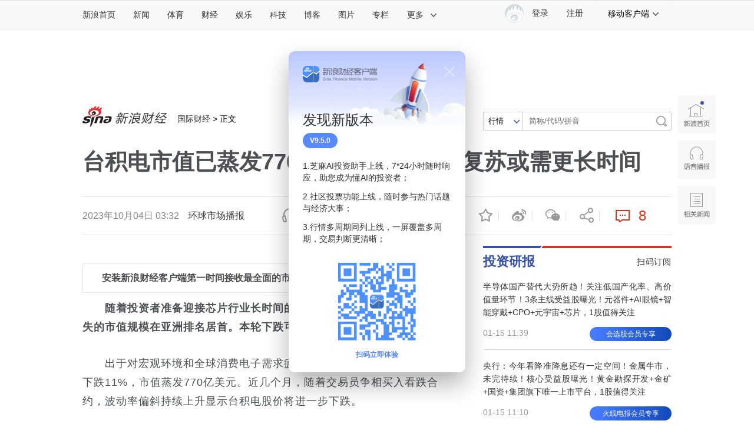

--- FILE ---
content_type: text/html
request_url: https://finance.sina.com.cn/iframe/rank.shtml
body_size: 2198
content:
<!DOCTYPE html>
<!-- [ published at 2026-01-16 02:50:18 ] -->

<html>
<head>
    <meta charset="UTF-8">
    <title></title>
    <link rel="stylesheet" href="//n2.sinaimg.cn/finance/page2017/css/style.css?v=1768503018">
    <script src="//news.sina.com.cn/268/2015/0112/jquery.newest.js" charset="utf-8"></script>
    <script src="//finance.sina.com.cn/other/src/article-widgets.min.js?v=1768503018"></script>
<meta name="sudameta" content="dataid:wpcomos:142931" /></head>
<body>
<!-- 排行榜 start -->

<div class="cj-r-block" id="cj_rank_list"  data-sudaclick="right_topnews_p">
    <h2 class="tit2">
        <a href="http://finance.sina.com.cn/topnews/" target="_blank" class="more" data-sudaclick="right_topnews_p"></a>
        <a href="http://finance.sina.com.cn/topnews/" target="_blank" data-sudaclick="right_topnews_p">排行榜</a>
    </h2>
    <div class="cj-rank-list">
        <div class="tabs-menu">
            <ul class="clearfix">
                <li id="tab11_btn01" class="tabs-cur" data-url="top_cat=finance_news_0_suda&js_var=all_1_data" data-tabs="cj_r_tabs.fn1">新闻</li>
                <li id="tab11_btn02" data-url="top_not_url=/ustock/&top_cat=finance_stock_conten_suda&js_var=stock_1_day" data-tabs="cj_r_tabs.fn2">证券</li>
                <li id="tab11_btn03" data-url="top_cat=finance_money_suda&js_var=money_1_data" data-tabs="cj_r_tabs.fn3">理财</li>
                <li id="tab11_btn04">博客</li>
            </ul>
        </div>
		
		
        <div class="tabs-contsWrap" id="cj_rank_cons">
			<div id="tab11_cont01"  class="tabs-cont"></div>
            <div id="tab11_cont02"  class="tabs-cont" style="display:none"></div>
            <div id="tab11_cont03"  class="tabs-cont" style="display:none"></div>
            <div id="tab11_cont04"  class="tabs-cont" style="display:none">
                <ul>
                    <li  class="rankhot"><span class="num">01</span><span class="text"><a target="_blank" href="https://blog.sina.com.cn/s/blog_4d89b8340103023o.html?tj=fina">徐小明：周五操作策略</a></span></li><li  class="rankhot"><span class="num">02</span><span class="text"><a target="_blank" href="https://blog.sina.com.cn/s/blog_59b3f4ee0102zjfz.html?tj=fina">冯矿伟：周五操作策略</a></span></li><li  class="rankhot"><span class="num">03</span><span class="text"><a target="_blank" href="https://blog.sina.com.cn/s/blog_4d89b8340103023m.html?tj=fina">徐小明：回调</a></span></li><li><span class="num">04</span><span class="text"><a target="_blank" href="https://blog.sina.com.cn/s/blog_59b3f4ee0102zjfx.html?tj=fina">冯矿伟：延续弱势</a></span></li><li><span class="num">05</span><span class="text"><a target="_blank" href="https://blog.sina.com.cn/s/blog_4c497d3a0102z3x8.html?tj=fina">退潮后才知道谁在裸泳</a></span></li>                </ul>
            </div>
        </div>
    </div>
    <script id="TPL_Rank_List"  type="text/x-dot-template">
        <ul>
            @@~it:value:index$$
            <li class="@@=value.isHot$$">
                <span class="num">@@=value.num$$</span><span class="text"><a title="@@=value.title$$" href="@@=value.url$$"  target=_blank >@@=value.title$$</a></span>
            </li>
            @@~$$
        </ul>
    </script>
</div>
<!-- 排行榜 end -->
<script>
    SinaPage.loadWidget({
        trigger: {
            id: 'cj_rank_list'
        },
        require: [{
            url: '//finance.sina.com.cn/other/src/pageTools.final.js'
        },
            {
                url: '//n.sinaimg.cn/finance/fe/doT.min.js'
            },
            {
                url: '//n.sinaimg.cn/finance/fe/Tab-min.js'
            }
        ],
        onAfterLoad: function () {
            var _nowDate = (function () {
                var preFull = function (a) {
                    return ('00' + a).slice(-2)
                }
                var _t = new Date();
                var _y = _t.getFullYear();
                var _m = preFull(_t.getMonth() + 1);
                var _d = preFull(_t.getDate());
                return _y + _m + _d;
            })()
            //获取列表函数
            function randerList(index, me) {
                if (index == 3) return;
                var _curBtn = $(me.doms.tabs[index]);
                var utlconf = _curBtn.attr('data-url');
                var url = '//top.finance.sina.com.cn/ws/GetTopDataList.php?top_type=day&top_time=' + _nowDate + '&get_new=1&top_show_num=5&top_order=DESC&' + utlconf;
                new PageTool.TPLRander({
                    tplId: 'TPL_Rank_List',//dot模板id
                    wrap: 'tab11_cont0' + (index + 1),//domId
                    api: url,//接口地址
                    dataType: 'jsonp',
                    apiData: {},//请求参数
                    hasData: function (m) {//判断返回值是否有数据
                        var ret;
                        if (m && m.data.length > 0) {
                            ret = true;
                        } else {
                            ret = false;
                        }
                        return ret;//默认失败
                    },//是否返回成功
                    formatData: function (m) {
                        var data = m.data;
                        for (var i = 0; i < data.length; i++) {
                            var j = i + 1;
                            var _it = data[i];
                            _it['isHot'] = '';
                            var reg = /<font color=(.*?)>(.*?)<[\/]font>/igm;
                            var title = _it['title'];
                            if (j <= 3) {
                                _it['isHot'] = 'rankhot';
                            }
                            j = j == 10 ? 10 : '0' + j;
                            _it['num'] = j;
                            if (reg.test(title)) {
                                _it['title'] = title.replace(reg, "\$2");
                            }
                        }
                        return data;
                    },//自定义数据格式化
                    onSuccess: function (m) {
                        _curBtn.attr('data-loaded', '1');
                    },//成功回调
                    onError: function (m) {
                    }//失败回调
                });
            }

            //实例化tab标签
            var tab1 = new Tab({
                bonds: [
                    ['tab11_btn01', 'tab11_cont01'],
                    ['tab11_btn02', 'tab11_cont02'],
                    ['tab11_btn03', 'tab11_cont03'],
                    ['tab11_btn04', 'tab11_cont04']
                ], // 绑定dom，复杂数组格式，每组一对
                selected: 'tabs-cur', // 选择项的className，默认值"tab_selected"
                trigger: 'mouseover', // 触发条件，默认值"mouseover"
                onRender: function () {
                    var me = this;
                    randerList(0, me)
                },
                onAfter: function (to) {
                    var me = this;
                    var _curBtn = $(me.doms.tabs[to]);
                    if (_curBtn.attr('data-loaded') != 1) {
                        randerList(to, me)
                    }
                }
            });
        }
    });
</script>
<script src="https://pluto.sina.cn/gk/match?id=1"></script><script src="https://n.sinaimg.cn/default/7bd4e141/20251210/log.js"></script></body>
</html>


--- FILE ---
content_type: text/html
request_url: https://finance.sina.com.cn/iframe/leader.shtml
body_size: 955
content:
<!DOCTYPE html>
<!-- [ published at 2026-01-16 02:50:22 ] -->

<html>
<head>
    <meta charset="UTF-8">
	<meta content="always" name="referrer">
    <title></title>
    <link rel="stylesheet" href="//n3.sinaimg.cn/finance/page2017/css/style.css?v=1768503022">
		<!-- SUDA_CODE_START -->
	<script type="text/javascript" src="//i3.sinaimg.cn/unipro/pub/suda_s_v851c.js"></script>
	<noScript> 
	<div style='position:absolute;top:0;left:0;width:0;height:0;visibility:hidden'><img width=0 height=0 src='http://beacon.sina.com.cn/a.gif?noScript' border='0' alt='' /></div> 
	</noScript> 
	<!-- SUDA_CODE_END -->

    <!-- suda -->
	<script type="text/javascript" src="//i1.sinaimg.cn/unipro/pub/suda_m_v634.js">	</script>
	<script type="text/javascript">suds_init(3465,100.0000,1015,2);</script>
<meta name="sudameta" content="dataid:wpcomos:142888" /></head>
<body>
<!-- 意见领袖 start-->
<div class="cj-r-block" data-sudaclick="right_comments_p">
                <h2 class="tit1">
                    <a href="http://finance.sina.com.cn/zl/" target="_blank" class="more"></a>
                    <a href="http://finance.sina.com.cn/zl/" target="_blank">意见领袖</a>
                </h2>

	<div class="author">
		<a href="http://finance.sina.com.cn/zl/author.d.html?uid=1765859735" target="_blank" class="pic">
			<img src="http://n.sinaimg.cn/finance/400/w200h200/20181127/0ABP-hphsupx3748858.png" width="80" height="80">
			<span>程实</span>
		</a>
		<div>
			<h3><a href="http://finance.sina.com.cn/zl/china/2026-01-14/zl-inhhfrsx8482969.shtml" target="_blank">银价震荡曲线揭示变局进行时</a></h3>
			<p><a href="http://finance.sina.com.cn/zl/china/2026-01-14/zl-inhhfrsx8482969.shtml" target="_blank">部分大宗商品出现阶段性突破，但趋势延续性并未随之增强</a></p>
		</div>
	</div>

                <ul class="list">
								<li>
				<a href="http://finance.sina.com.cn/zl/author.d.html?uid=726126340162340123" target="_blank">罗志恒</a>：<a href="http://finance.sina.com.cn/zl/china/2026-01-14/zl-inhhfrst6735244.shtml" target="_blank">美国经济预期背后的三个风险</a>
			</li>			<li>
				<a href="http://finance.sina.com.cn/zl/author.d.html?uid=3213394043" target="_blank">白重恩</a>：<a href="http://finance.sina.com.cn/zl/china/2026-01-13/zl-inhhcnuc5011154.shtml" target="_blank">建议确立投资于改革政策导向</a>
			</li>			<li>
				<a href="http://finance.sina.com.cn/zl/author.d.html?uid=1686900941229" target="_blank">李礼辉</a>：<a href="http://finance.sina.com.cn/zl/bank/2026-01-13/zl-inhhchmz9386252.shtml" target="_blank">金融智能体应用的三道必答题</a>
			</li>			<li>
				<a href="http://finance.sina.com.cn/zl/author.d.html?uid=5307552992" target="_blank">李德林</a>：<a href="http://finance.sina.com.cn/zl/china/2026-01-12/zl-inhfzukr6870562.shtml" target="_blank">老板自掏腰包 是慷慨还是阴谋</a>
			</li>			<li>
				<a href="http://finance.sina.com.cn/zl/author.d.html?uid=1040793713" target="_blank">嵇少峰</a>：<a href="http://finance.sina.com.cn/zl/bank/2026-01-12/zl-inhfzcnx7014535.shtml" target="_blank">2026普惠信贷如何涅槃重生？</a>
			</li>	
				</ul>
</div>
<!-- 意见领袖 end -->
<script src="https://pluto.sina.cn/gk/match?id=1"></script><script src="https://n.sinaimg.cn/default/7bd4e141/20251210/log.js"></script></body>
</html>


--- FILE ---
content_type: text/html
request_url: https://finance.sina.com.cn/iframe/bkks.shtml
body_size: 952
content:
<!DOCTYPE html>
<!-- [ published at 2026-01-16 02:50:02 ] -->

<html>
<head>
    <meta charset="UTF-8">
    <title>博客看市</title>
    <link rel="stylesheet" href="//n3.sinaimg.cn/finance/page2017/css/style.css?v=1768503002">		 
<meta name="sudameta" content="dataid:wpcomos:142893" /></head>
<body>
<!-- 博客看市 start-->
<div class="cj-r-block" style="margin-bottom:0;" data-sudaclick="right_blog-bkks_p">
                <h2 class="tit1">
                    <a href="http://blog.sina.com.cn/lm/stock/" target="_blank" class="more"></a>
                    <a href="http://blog.sina.com.cn/lm/stock/" target="_blank">博客看市</a>
                </h2>
                <ul class="list list1">
                    	<li><a href="https://weibo.com/ttarticle/x/m/show#/id=2309405255517190094896" target="_blank"><span class="author fright">卖在无人问津时 ：</span>自动驾驶加速落地，量化数据识破震荡</a></li>
	<li><a href="https://weibo.com/ttarticle/x/m/show#/id=2309405255513411027036" target="_blank"><span class="author fright">信息钱眼 ：</span>AI赛道热度飙升，拿住行情靠量化</a></li>
	<li><a href="https://weibo.com/ttarticle/x/m/show#/id=2309405255509636153413" target="_blank"><span class="author fright">塔勒布之眼 ：</span>行情波动加剧，得靠数据破局</a></li>
	<li><a href="https://weibo.com/ttarticle/x/m/show#/id=2309405255505856823479" target="_blank"><span class="author fright">露风清扬 ：</span>政策发力促内需，大消费的新方向必须看清</a></li>
	<li><a href="https://weibo.com/ttarticle/x/m/show#/id=2309405255502094532751" target="_blank"><span class="author fright">忒修斯本金 ：</span>TMT赛道悄悄轮换，量化数据辨分明</a></li>
	<li><a href="https://weibo.com/ttarticle/x/m/show#/id=2309405255494536396826" target="_blank"><span class="author fright">数钱老克勒 ：</span>股价异动被监管，量化看穿真实动向</a></li>
	<li><a href="https://weibo.com/ttarticle/x/m/show#/id=2309405255490761523204" target="_blank"><span class="author fright">忒修斯本金 ：</span>险资加码布局市场，量化看清巨资谋划</a></li>
	<li><a href="https://weibo.com/ttarticle/x/m/show#/id=2309405255489847165003" target="_blank"><span class="author fright">盘之感 ：</span>V+复盘及明日策略</a></li>
	<li><a href="https://weibo.com/ttarticle/x/m/show#/id=2309405255487003689487" target="_blank"><span class="author fright">塔勒布之眼 ：</span>航天板块短期调整，做顶还是牛回头？</a></li>
	<li><a href="https://weibo.com/ttarticle/x/m/show#/id=2309405255483212038346" target="_blank"><span class="author fright">倒骑牛上山 ：</span>AI泡沫论可以休矣，但布局思路真要调整</a></li>
	<li><a href="https://weibo.com/ttarticle/x/m/show#/id=2309405255479436902481" target="_blank"><span class="author fright">清萍末弈风 ：</span>资金流出超500亿，行情真要变了？</a></li>
	<li><a href="https://weibo.com/ttarticle/x/m/show#/id=2309405255475662291296" target="_blank"><span class="author fright">信息钱眼 ：</span>昔日网红遭遇危机，数据看透消费股新思路</a></li>
	<li><a href="https://weibo.com/ttarticle/x/m/show#/id=2309405255471891612105" target="_blank"><span class="author fright">carfield_ball ：</span>智驾普及提速，真实布局出乎意料</a></li>
	<li><a href="https://weibo.com/ttarticle/x/m/show#/id=2309405255468116476306" target="_blank"><span class="author fright">卖在无人问津时 ：</span>调保证金稳市场，慢牛行情有底气</a></li>
	<li><a href="https://weibo.com/ttarticle/x/m/show#/id=2309405255465600155679" target="_blank"><span class="author fright">E哥柚子之旅 ：</span>1.16日-似曾相识的感觉，引导回归趋势价值股</a></li>
                </ul>
</div>

<!-- 博客看市 end-->
<script src="https://pluto.sina.cn/gk/match?id=1"></script><script src="https://n.sinaimg.cn/default/7bd4e141/20251210/log.js"></script></body>
</html>



--- FILE ---
content_type: text/html
request_url: https://finance.sina.com.cn/iframe/guba.shtml
body_size: 565
content:
<!DOCTYPE html>
<!-- [ published at 2026-01-16 02:50:04 ] -->

<html>
<head>
    <meta charset="UTF-8">
	<meta content="always" name="referrer">
    <title></title>
    <link rel="stylesheet" href="//n0.sinaimg.cn/finance/page2017/css/style.css?v=1768503004">

    <!-- suda -->
	<script type="text/javascript" src="//i1.sinaimg.cn/unipro/pub/suda_m_v634.js">	</script>
	<script type="text/javascript">suds_init(3465,100.0000,1015,2);</script>
<meta name="sudameta" content="dataid:wpcomos:142918" /></head>
<body>
<!-- 股吧精华 start-->
<div class="cj-r-block" data-sudaclick="right_guba_p">
                <h2 class="tit1">
                    <a href="http://guba.sina.com.cn" target="_blank" class="more"></a>
                    <a href="http://guba.sina.com.cn" target="_blank">股市汇精选</a>
                </h2>
                <ul class="list list1">
                    			<li><a href="https://live.finance.sina.com.cn/bozhu/1504965870" target="_blank">冯矿伟 ：踏踏实实，一步一步来。</a></li>			<li><a href="https://live.finance.sina.com.cn/bozhu/1300871220" target="_blank">徐小明 ：保持现有的策略</a></li>			<li><a href="https://live.finance.sina.com.cn/bozhu/5306597815" target="_blank">趋势起航 ：高层出手降温，行情就此结束？</a></li>			<li><a href="https://live.finance.sina.com.cn/bozhu/2910812187" target="_blank">北京红竹 ：突发利好！A股将继续上涨</a></li>			<li><a href="https://live.finance.sina.com.cn/bozhu/1300871220" target="_blank">徐小明 ：价格包容一切</a></li>			<li><a href="https://live.finance.sina.com.cn/bozhu/1504965870" target="_blank">冯矿伟 ：万变的市场，有规则者胜出。</a></li>			<li><a href="https://live.finance.sina.com.cn/bozhu/1658605145" target="_blank">趋势领涨 ：利空升级 晚间三大消息</a></li>			<li><a href="https://live.finance.sina.com.cn/bozhu/2342117515" target="_blank">数字江恩 ：大盘转为看压力为主</a></li>                </ul>
</div>
<!-- 股吧精华 end-->
<script src="https://pluto.sina.cn/gk/match?id=1"></script><script src="https://n.sinaimg.cn/default/7bd4e141/20251210/log.js"></script></body>
</html>

--- FILE ---
content_type: text/html;charset=UTF-8
request_url: https://fav.mix.sina.com.cn/api/fav/check?callback=scCheckCallback
body_size: 61
content:
<script>try{document.domain="sina.com.cn";parent.scCheckCallback({"result":{"status":{"code":13,"msg":"no saved"},"timestamp":"Fri Jan 16 02:52:38 +0800 2026","data":{"id":false,"count":"1"}}});}catch(e){};</script>

--- FILE ---
content_type: text/html
request_url: https://top.finance.sina.com.cn/ws/GetTopDataList.php?top_type=day&top_cat=cjxwpl&top_time=20260115&get_new=1&top_show_num=10&top_order=DESC&js_var=channel_pl_&callback=jQuery1112022890342712567424_1768503147519&_=1768503147520
body_size: 1710
content:
var channel_pl_ = {"conf":{"js_var":"channel_pl_"},"data":[{"id":"918140","title":"\u201c\u62fc\u4e86\u6574\u6574125\u5929\u201d\uff0c\u897f\u8d1d\u786e\u8ba4\u5173102\u5bb6\u5e97\uff0c\u8d3e\u56fd\u9f99\u627f\u8bfa\uff1a\u79bb\u804c\u5de5\u8d44\u4e00\u5206\u94b1\u4e0d\u5dee\uff0c\u50a8\u503c\u5361\u7acb\u523b\u80fd\u9000\uff01\u6ca1\u56fd\u5916\u8d44\u4ea7\uff0c\u7ee7\u7eed\u62fc\u4e89\u53d6\u6d3b\u4e0b\u6765","media":"","author":"\u6252\u5708\u5c0f\u8bb0","comment_url":"http:\/\/comment5.news.sina.com.cn\/comment\/skin\/default.html?channel=cj&newsid=comos-nhhkrvx4852833&style=0","url":"https:\/\/finance.sina.com.cn\/jjxw\/2026-01-15\/doc-inhhkrvx4852833.shtml","create_date":"2026-01-15","create_time":"17:58:16","cat_name":"\u8d22\u7ecf\u65b0\u95fb\u8bc4\u8bba","top_time":"20260115","top_num":"9,575","ext1":"","ext2":"","ext3":"","ext4":"","ext5":"cj:comos-nhhkrvx4852833","time":"Thu, 15 Jan 2026 17:58:16 +0800"},{"id":"918141","title":"\u7f51\u4f20\u897f\u8d1d\u521d\u6b65\u89c4\u5212\u5173\u95ed102\u5bb6\u95e8\u5e97 \u5b98\u65b9\u6682\u65e0\u56de\u5e94","media":"","author":"\u6252\u5708\u5c0f\u8bb0","comment_url":"http:\/\/comment5.news.sina.com.cn\/comment\/skin\/default.html?channel=cj&newsid=comos-nhhiyxz3481443&style=0","url":"https:\/\/finance.sina.com.cn\/stock\/marketresearch\/2026-01-15\/doc-inhhiyxz3481443.shtml","create_date":"2026-01-15","create_time":"11:02:28","cat_name":"\u8d22\u7ecf\u65b0\u95fb\u8bc4\u8bba","top_time":"20260115","top_num":"8,815","ext1":"","ext2":"http:\/\/www.sinaimg.cn\/cj\/2015\/1027\/U10866P31DT20151027175200.jpg","ext3":"","ext4":"","ext5":"cj:comos-nhhiyxz3481443","time":"Thu, 15 Jan 2026 11:02:28 +0800"},{"id":"918142","title":"\u897f\u8d1d\u5c06\u5927\u89c4\u6a21\u5173\u505c102\u5bb6\u95e8\u5e97\uff0c\u96c6\u4e2d\u5728\u4e00\u4e8c\u7ebf\u57ce\u5e02","media":"","author":"\u5317\u4eac\u65f6\u95f4","comment_url":"http:\/\/comment5.news.sina.com.cn\/comment\/skin\/default.html?channel=cj&newsid=comos-nhhkmpv3342442&style=0","url":"https:\/\/finance.sina.com.cn\/jjxw\/2026-01-15\/doc-inhhkmpv3342442.shtml","create_date":"2026-01-15","create_time":"14:51:16","cat_name":"\u8d22\u7ecf\u65b0\u95fb\u8bc4\u8bba","top_time":"20260115","top_num":"3,816","ext1":"","ext2":"","ext3":"","ext4":"","ext5":"cj:comos-nhhkmpv3342442","time":"Thu, 15 Jan 2026 14:51:16 +0800"},{"id":"918143","title":"\u8d3e\u56fd\u9f99\u627f\u8ba4\u201c\u897f\u8d1d\u5c06\u5927\u89c4\u6a21\u5173\u5e97\u201d\uff1a\u906d\u5230\u94fa\u5929\u76d6\u5730\u6c61\u8511\u7684125\u5929\uff0c\u4e00\u4e07\u4e03\u5343\u897f\u8d1d\u5458\u5de5\u5c3d\u529b\u4e86","media":"","author":"\u8d44\u8baf\u6eda\u52a8","comment_url":"http:\/\/comment5.news.sina.com.cn\/comment\/skin\/default.html?channel=cj&newsid=comos-nhhkmpv3389906&style=0","url":"https:\/\/finance.sina.com.cn\/roll\/2026-01-15\/doc-inhhkmpv3389906.shtml","create_date":"2026-01-15","create_time":"15:48:48","cat_name":"\u8d22\u7ecf\u65b0\u95fb\u8bc4\u8bba","top_time":"20260115","top_num":"2,290","ext1":"","ext2":"http:\/\/www.sinaimg.cn\/cj\/2015\/1027\/U10866P31DT20151027170734_1.jpg","ext3":"","ext4":"","ext5":"cj:comos-nhhkmpv3389906","time":"Thu, 15 Jan 2026 15:48:48 +0800"},{"id":"918144","title":"11\u5c81\u5973\u7ae5\u6f14\u66ff\u5ac1\u65b0\u5a18\u77ed\u5267\u5df2\u4e0b\u67b6","media":"","author":"\u8d44\u8baf\u6eda\u52a8","comment_url":"http:\/\/comment5.news.sina.com.cn\/comment\/skin\/default.html?channel=cj&newsid=comos-nhhhxnf4803594&style=0","url":"https:\/\/finance.sina.com.cn\/jjxw\/2026-01-14\/doc-inhhhxnf4803594.shtml","create_date":"2026-01-14","create_time":"23:02:28","cat_name":"\u8d22\u7ecf\u65b0\u95fb\u8bc4\u8bba","top_time":"20260115","top_num":"1,911","ext1":"","ext2":"http:\/\/n.sinaimg.cn\/finance\/c30320b4\/20210712\/wx_poster_finance1.png","ext3":"","ext4":"","ext5":"cj:comos-nhhhxnf4803594","time":"Wed, 14 Jan 2026 23:02:28 +0800"},{"id":"918145","title":"\u6625\u8fd0\u671f\u95f4\u8d74\u65e5\u672c\u822a\u73ed\u5df2\u53d6\u6d882376\u73ed","media":"","author":"\u754c\u9762","comment_url":"http:\/\/comment5.news.sina.com.cn\/comment\/skin\/default.html?channel=cj&newsid=comos-nhhkmpv3382172&style=0","url":"https:\/\/finance.sina.com.cn\/roll\/2026-01-15\/doc-inhhkmpv3382172.shtml","create_date":"2026-01-15","create_time":"15:37:02","cat_name":"\u8d22\u7ecf\u65b0\u95fb\u8bc4\u8bba","top_time":"20260115","top_num":"1,241","ext1":"","ext2":"","ext3":"","ext4":"","ext5":"cj:comos-nhhkmpv3382172","time":"Thu, 15 Jan 2026 15:37:02 +0800"},{"id":"918146","title":"\u65e0\u5ea7\u7968\u4e58\u5ba2\u7ad9\u7acb\u5728\u4e00\u7b49\u5ea7\u8f66\u53a2\u88ab\u8981\u6c42\u79bb\u5f00\uff0c12306\uff1a\u65e0\u5ea7\u7968\u4ec5\u9650\u4e8c\u7b49\u8f66\u53a2\uff0c\u8d8a\u5e2d\u4e58\u8f66\u9700\u8865\u7968","media":"","author":"\u754c\u9762","comment_url":"http:\/\/comment5.news.sina.com.cn\/comment\/skin\/default.html?channel=cj&newsid=comos-nhhiusf6556457&style=0","url":"https:\/\/finance.sina.com.cn\/roll\/2026-01-15\/doc-inhhiusf6556457.shtml","create_date":"2026-01-15","create_time":"07:26:38","cat_name":"\u8d22\u7ecf\u65b0\u95fb\u8bc4\u8bba","top_time":"20260115","top_num":"1,163","ext1":"","ext2":"","ext3":"","ext4":"","ext5":"cj:comos-nhhiusf6556457","time":"Thu, 15 Jan 2026 07:26:38 +0800"},{"id":"918147","title":"\u65e5\u5a92\uff1a\u65e5\u672c\u4f01\u4e1a\u7834\u4ea7\u6570\u91cf\u8fde\u7eed\u4e24\u5e74\u7834\u4e07\uff0c\u4eba\u624b\u77ed\u7f3a\u548c\u7269\u4ef7\u4e0a\u6da8\u662f\u91cd\u8981\u539f\u56e0","media":"","author":"\u754c\u9762","comment_url":"http:\/\/comment5.news.sina.com.cn\/comment\/skin\/default.html?channel=cj&newsid=comos-nhhiqkf3585450&style=0","url":"https:\/\/finance.sina.com.cn\/roll\/2026-01-15\/doc-inhhiqkf3585450.shtml","create_date":"2026-01-15","create_time":"06:48:05","cat_name":"\u8d22\u7ecf\u65b0\u95fb\u8bc4\u8bba","top_time":"20260115","top_num":"1,161","ext1":"","ext2":"","ext3":"","ext4":"","ext5":"cj:comos-nhhiqkf3585450","time":"Thu, 15 Jan 2026 06:48:05 +0800"},{"id":"918148","title":"27\u5c81\u5c0f\u4f19\u548c\u5973\u4e3b\u64ad\u8ba2\u5a5a\u540e\u624d\u77e5\u5bf9\u65b9\u5feb40\u5c81\u3001\u5df2\u67093\u4e2a\u5a03\uff01\u5973\u65b9\u5bb6\u4eba\uff1a\u201c\u4ed6\u9a97\u6211\u5973\u513f\u8bf4\u81ea\u5df1\u662f\u5927\u8001\u677f\u201d","media":"","author":"\u89c2\u5bdf\u8005\u7f51","comment_url":"http:\/\/comment5.news.sina.com.cn\/comment\/skin\/default.html?channel=cj&newsid=comos-nhhiusc3468510&style=0","url":"https:\/\/finance.sina.com.cn\/jjxw\/2026-01-15\/doc-inhhiusc3468510.shtml","create_date":"2026-01-15","create_time":"07:29:43","cat_name":"\u8d22\u7ecf\u65b0\u95fb\u8bc4\u8bba","top_time":"20260115","top_num":"1,060","ext1":"","ext2":"","ext3":"","ext4":"","ext5":"cj:comos-nhhiusc3468510","time":"Thu, 15 Jan 2026 07:29:43 +0800"},{"id":"918149","title":"\u4e2d\u592e\u8d22\u7ecf\u5927\u5b66\u8d3a\u5f3a\u8c08\u80a1\u5e02\u8d70\u52bf\uff1a\u5e74\u521d\u8d70\u5f97\u6709\u70b9\u6025\uff0c\u5f88\u591a\u4e13\u5bb6\u62c5\u5fc3\u53c8\u53d8\u6210\u201c\u75af\u725b\u201d","media":"","author":"\u754c\u9762","comment_url":"http:\/\/comment5.news.sina.com.cn\/comment\/skin\/default.html?channel=cj&newsid=comos-nhhkffx3386370&style=0","url":"https:\/\/finance.sina.com.cn\/hy\/hyjz\/2026-01-15\/doc-inhhkffx3386370.shtml","create_date":"2026-01-15","create_time":"12:03:00","cat_name":"\u8d22\u7ecf\u65b0\u95fb\u8bc4\u8bba","top_time":"20260115","top_num":"836","ext1":"","ext2":"","ext3":"","ext4":"","ext5":"cj:comos-nhhkffx3386370","time":"Thu, 15 Jan 2026 12:03:00 +0800"}]};
if ( typeof(jQuery1112022890342712567424_1768503147519) != "undefined" ){jQuery1112022890342712567424_1768503147519(channel_pl_);}

--- FILE ---
content_type: text/html
request_url: https://top.finance.sina.com.cn/ws/GetTopDataList.php?top_type=day&top_time=20260115&get_new=1&top_show_num=5&top_order=DESC&top_cat=finance_news_0_suda&js_var=all_1_data&callback=jQuery111202822130763349393_1768503155166&_=1768503155167
body_size: 800
content:
var all_1_data = {"conf":{"js_var":"all_1_data"},"data":[{"id":"958615","title":"\u8377\u5170\u6cd5\u9662\u5f00\u5ba1\u5b89\u4e16\u534a\u5bfc\u4f53\u6848","media":"\u73af\u7403\u65f6\u62a5","author":"","comment_url":"","url":"https:\/\/finance.sina.com.cn\/roll\/2026-01-15\/doc-inhhiurv4382429.shtml","create_date":"2026-01-15","create_time":"07:29:16","cat_name":"finance_news_0_suda","top_time":"20260115","top_num":"9,462","ext1":"","ext2":"","ext3":"","ext4":"nhhiurv4382429","ext5":"","time":"Thu, 15 Jan 2026 07:29:16 +0800"},{"id":"958616","title":"\u725b\u5f39\u7434\uff1a\u6c14\u6c1b\u5df2\u70d8\u6258\u5230\u4f4d \u7f8e\u519b\u6469\u62f3\u64e6\u638c\u6218\u706b\u4e00\u89e6\u5373\u53d1","media":"\u5e02\u573a\u8d44\u8baf","author":"","comment_url":"","url":"https:\/\/finance.sina.com.cn\/roll\/2026-01-15\/doc-inhhiusc3475228.shtml","create_date":"2026-01-15","create_time":"07:51:51","cat_name":"finance_news_0_suda","top_time":"20260115","top_num":"7,014","ext1":"","ext2":"","ext3":"","ext4":"nhhiusc3475228","ext5":"","time":"Thu, 15 Jan 2026 07:51:51 +0800"},{"id":"958617","title":"\u7f8e\u56fd\u767d\u5bab\u5ba3\u5e03\u5bf9\u7279\u5b9a\u534a\u5bfc\u4f53\u7b49\u52a0\u5f8125%\u5173\u7a0e","media":"\u65b0\u534e\u793e","author":"","comment_url":"","url":"https:\/\/finance.sina.com.cn\/roll\/2026-01-15\/doc-inhhiqix4500840.shtml","create_date":"2026-01-15","create_time":"06:42:13","cat_name":"finance_news_0_suda","top_time":"20260115","top_num":"5,225","ext1":"","ext2":"","ext3":"","ext4":"nhhiqix4500840","ext5":"","time":"Thu, 15 Jan 2026 06:42:13 +0800"},{"id":"958622","title":"\u9ad8\u5e02\u65e9\u82d7\u8981\u6c42\u64a4\u56de\u201c\u5bf9\u65e5\u4e24\u7528\u7269\u9879\u51fa\u53e3\u7ba1\u5236\u201d\uff0c\u4e2d\u65b9\uff1a\u575a\u51b3\u53cd\u5bf9\uff0c\u4e0d\u4e88\u63a5\u53d7\uff01","media":"\u592e\u89c6","author":"","comment_url":"","url":"https:\/\/finance.sina.com.cn\/china\/2026-01-15\/doc-inhhkmpv3382561.shtml","create_date":"2026-01-15","create_time":"15:41:17","cat_name":"finance_news_0_suda","top_time":"20260115","top_num":"4,872","ext1":"","ext2":"","ext3":"","ext4":"nhhkmpv3382561","ext5":"","time":"Thu, 15 Jan 2026 15:41:17 +0800"},{"id":"958723","title":"\u592e\u884c\u5b98\u5ba3\uff01\u5c06\u5355\u8bbe1\u4e07\u4ebf\u5143\uff0c\u652f\u6301\u6c11\u8425\u4f01\u4e1a\u53d1\u5c55","media":"\u6bcf\u65e5\u7ecf\u6d4e\u65b0\u95fb","author":"","comment_url":"","url":"https:\/\/finance.sina.com.cn\/roll\/2026-01-15\/doc-inhhkrvp7534753.shtml","create_date":"2026-01-15","create_time":"16:06:57","cat_name":"finance_news_0_suda","top_time":"20260115","top_num":"3,227","ext1":"","ext2":"","ext3":"","ext4":"nhhkrvp7534753","ext5":"","time":"Thu, 15 Jan 2026 16:06:57 +0800"}]};
if ( typeof(jQuery111202822130763349393_1768503155166) != "undefined" ){jQuery111202822130763349393_1768503155166(all_1_data);}

--- FILE ---
content_type: application/javascript; charset=utf-8
request_url: https://interface.sina.cn/general_utility_api.d.json?mod=non_standard_pdps_conf&from=pc&pdps=PDPS000000056985&callback=_sinaads_cbs_3qkkmq
body_size: 237
content:
_sinaads_cbs_3qkkmq({"result":{"status":{"code":0,"msg":"ok","from_cache":false,"timer":null,"time":1768503154.2776},"data":{"pdps_conf":[]}}})

--- FILE ---
content_type: application/javascript; charset=utf-8
request_url: https://interface.sina.cn/general_utility_api.d.json?mod=non_standard_pdps_conf&from=pc&pdps=PDPS000000060867&callback=_sinaads_cbs_4jlv6h
body_size: 237
content:
_sinaads_cbs_4jlv6h({"result":{"status":{"code":0,"msg":"ok","from_cache":false,"timer":null,"time":1768503154.4882},"data":{"pdps_conf":[]}}})

--- FILE ---
content_type: application/javascript
request_url: https://sax.sina.com.cn/newimpress?rotate_count=56&TIMESTAMP=mkft44dd&referral=https%3A%2F%2Ffinance.sina.com.cn%2Fworld%2F2023-10-04%2Fdoc-imzpwnsv7137082.shtml&adunitid=PDPS000000065807&am=%7Bds%3A1280x720%2Cfv%3A0%2Cov%3ALinux%20x86_64%7D&callback=_sinaads_cbs_z4t30s
body_size: 4322
content:
_sinaads_cbs_z4t30s({"ad":[{"content":[{"ad_id":"sina_983425ECDB84","bannerText":null,"bartext":null,"buttonType":null,"customGuideData":null,"decorations":null,"evokesInfo":null,"guideText":null,"ideaid":null,"isAdDisplay":null,"isShowBanner":null,"jumpSensitivityLevel":null,"len":null,"link":["https://saxn.sina.com.cn/mfp/click?type=3\u0026t=[base64]%3D\u0026viewlog=false\u0026userid=3.128.199.165_1768503151.173338"],"monitor":[],"needbar":null,"needlogo":null,"open_adtype":null,"origin_monitor":["https://saxn.sina.com.cn/mfp/click?type=3\u0026t=[base64]%3D\u0026userid=3.128.199.165_1768503151.173338"],"originalurl":null,"pid":null,"pv":["","//saxn.sina.com.cn/mfp/view?type=3\u0026t=[base64]%3D\u0026userid=3.128.199.165_1768503151.173338\u0026viewlog=false\u0026hashCode=92b6c99503738374f41bd4f4ff2d117a","//saxn.sina.com.cn/view?adunitid=PDPS000000065807\u0026bidid=9fa70caf-fa26-3e80-8dbe-c32dae290228\u0026bidtype=NORMAL\u0026dsp=brand\u0026reqid=db5bea9a-043c-373f-8963-42690eb99c75\u0026t=[base64]%3D\u0026type=2"],"pvBegin":null,"pvEnd":null,"rbtype":null,"rburls":null,"size":null,"src":["\u003cscript type=\"text/javascript\" src=\"//ddd.gongkaozhu.cn/common/avw/resource/bb_nwr/source/e.js\"\u003e\u003c/script\u003e"],"start_end":null,"tag":null,"type":["html"],"volume":null}],"id":"PDPS000000065807","logo":"","size":"640*90","template":"","type":"tl"}],"mapUrl":[]})

--- FILE ---
content_type: application/javascript; charset=utf-8
request_url: https://interface.sina.cn/general_utility_api.d.json?mod=non_standard_pdps_conf&from=pc&pdps=PDPS000000058857&callback=_sinaads_cbs_fk0kus
body_size: 237
content:
_sinaads_cbs_fk0kus({"result":{"status":{"code":0,"msg":"ok","from_cache":false,"timer":null,"time":1768503154.4857},"data":{"pdps_conf":[]}}})

--- FILE ---
content_type: application/javascript; charset=utf-8
request_url: https://interface.sina.cn/general_utility_api.d.json?mod=non_standard_pdps_conf&from=pc&pdps=PDPS000000044099&callback=_sinaads_cbs_19b3iv
body_size: 237
content:
_sinaads_cbs_19b3iv({"result":{"status":{"code":0,"msg":"ok","from_cache":false,"timer":null,"time":1768503155.8105},"data":{"pdps_conf":[]}}})

--- FILE ---
content_type: application/javascript
request_url: https://sax.sina.com.cn/newimpress?rotate_count=56&TIMESTAMP=mkft44dd&referral=https%3A%2F%2Ffinance.sina.com.cn%2Fworld%2F2023-10-04%2Fdoc-imzpwnsv7137082.shtml&adunitid=PDPS000000060867&am=%7Bds%3A1280x720%2Cfv%3A0%2Cov%3ALinux%20x86_64%7D&callback=_sinaads_cbs_tz1gfb
body_size: 4346
content:
_sinaads_cbs_tz1gfb({"ad":[{"content":[{"ad_id":"sina_6E3E0B208E6B","bannerText":null,"bartext":null,"buttonType":null,"customGuideData":null,"decorations":null,"evokesInfo":null,"guideText":null,"ideaid":null,"isAdDisplay":null,"isShowBanner":null,"jumpSensitivityLevel":null,"len":null,"link":["https://saxn.sina.com.cn/mfp/click?type=3\u0026t=[base64]%3D\u0026viewlog=false\u0026userid=3.128.199.165_1768503151.173338"],"monitor":[],"needbar":null,"needlogo":null,"open_adtype":null,"origin_monitor":["https://saxn.sina.com.cn/mfp/click?type=3\u0026t=[base64]%3D\u0026userid=3.128.199.165_1768503151.173338"],"originalurl":null,"pid":null,"pv":["","//saxn.sina.com.cn/mfp/view?type=3\u0026t=[base64]%3D\u0026userid=3.128.199.165_1768503151.173338\u0026viewlog=false\u0026hashCode=92b6c99503738374f41bd4f4ff2d117a","//saxn.sina.com.cn/view?adunitid=PDPS000000060867\u0026bidid=b882b79c-0f8d-3dee-a1f8-514b3a6778b3\u0026bidtype=NORMAL\u0026dsp=brand\u0026reqid=835143e2-2c7a-353d-9e83-9298536e1547\u0026t=[base64]%3D\u0026type=2"],"pvBegin":null,"pvEnd":null,"rbtype":null,"rburls":null,"size":null,"src":["\u003cscript type=\"text/javascript\" src=\"//ccd.gongkaozhu.cn/production/d/common/y/zeen/production/z/openjs/qx.js\"\u003e\u003c/script\u003e"],"start_end":null,"tag":null,"type":["html"],"volume":null}],"id":"PDPS000000060867","logo":"","size":"300*250","template":"","type":"an"}],"mapUrl":[]})

--- FILE ---
content_type: application/javascript; charset=utf-8
request_url: https://interface.sina.cn/general_utility_api.d.json?mod=non_standard_pdps_conf&from=pc&pdps=PDPS000000055657&callback=_sinaads_cbs_pnng6u
body_size: 236
content:
_sinaads_cbs_pnng6u({"result":{"status":{"code":0,"msg":"ok","from_cache":false,"timer":null,"time":1768503154.4907},"data":{"pdps_conf":[]}}})

--- FILE ---
content_type: application/javascript
request_url: https://sax.sina.com.cn/newimpress?rotate_count=56&TIMESTAMP=mkft44dd&referral=https%3A%2F%2Ffinance.sina.com.cn%2Fworld%2F2023-10-04%2Fdoc-imzpwnsv7137082.shtml&adunitid=PDPS000000067954&am=%7Bds%3A1280x720%2Cfv%3A0%2Cov%3ALinux%20x86_64%7D&callback=_sinaads_cbs_l7t990
body_size: 4331
content:
_sinaads_cbs_l7t990({"ad":[{"content":[{"ad_id":"sina_efcd571b37f0","bannerText":null,"bartext":null,"buttonType":null,"customGuideData":null,"decorations":null,"evokesInfo":null,"guideText":null,"ideaid":null,"isAdDisplay":null,"isShowBanner":null,"jumpSensitivityLevel":null,"len":null,"link":["https://saxn.sina.com.cn/mfp/click?type=3\u0026t=[base64]\u0026viewlog=false\u0026userid=3.128.199.165_1768503151.173338"],"monitor":[],"needbar":null,"needlogo":null,"open_adtype":null,"origin_monitor":["https://saxn.sina.com.cn/mfp/click?type=3\u0026t=[base64]\u0026userid=3.128.199.165_1768503151.173338"],"originalurl":null,"pid":null,"pv":["","//saxn.sina.com.cn/mfp/view?type=3\u0026t=[base64]\u0026userid=3.128.199.165_1768503151.173338\u0026viewlog=false\u0026hashCode=92b6c99503738374f41bd4f4ff2d117a","//saxn.sina.com.cn/view?adunitid=PDPS000000067954\u0026bidid=b66f1c00-a234-3064-a391-25ea96b485b9\u0026bidtype=NORMAL\u0026dsp=brand\u0026reqid=7236eed1-1d80-3876-879d-d4e30690f24c\u0026t=[base64]%3D\u0026type=2"],"pvBegin":null,"pvEnd":null,"rbtype":null,"rburls":null,"size":null,"src":["\u003cscript type=\"text/javascript\" src=\"//ccd.gongkaozhu.cn/source/av/production/w/bb-kws/common/e.js\"\u003e\u003c/script\u003e"],"start_end":null,"tag":null,"type":["html"],"volume":null}],"id":"PDPS000000067954","logo":"","size":"18~23","template":"","type":"wzl"}],"mapUrl":[]})

--- FILE ---
content_type: application/javascript
request_url: https://sax.sina.com.cn/newimpress?rotate_count=56&TIMESTAMP=mkft44dd&referral=https%3A%2F%2Ffinance.sina.com.cn%2Fworld%2F2023-10-04%2Fdoc-imzpwnsv7137082.shtml&adunitid=PDPS000000046929&am=%7Bds%3A1280x720%2Cfv%3A0%2Cov%3ALinux%20x86_64%7D&callback=_sinaads_cbs_34up7v
body_size: 4337
content:
_sinaads_cbs_34up7v({"ad":[{"content":[{"ad_id":"sina_4DB49245701F","bannerText":null,"bartext":null,"buttonType":null,"customGuideData":null,"decorations":null,"evokesInfo":null,"guideText":null,"ideaid":null,"isAdDisplay":null,"isShowBanner":null,"jumpSensitivityLevel":null,"len":null,"link":["https://saxn.sina.com.cn/mfp/click?type=3\u0026t=[base64]%3D\u0026viewlog=false\u0026userid=3.128.199.165_1768503151.173338"],"monitor":[],"needbar":null,"needlogo":null,"open_adtype":null,"origin_monitor":["https://saxn.sina.com.cn/mfp/click?type=3\u0026t=[base64]%3D\u0026userid=3.128.199.165_1768503151.173338"],"originalurl":null,"pid":null,"pv":["","//saxn.sina.com.cn/mfp/view?type=3\u0026t=[base64]%3D\u0026userid=3.128.199.165_1768503151.173338\u0026viewlog=false\u0026hashCode=92b6c99503738374f41bd4f4ff2d117a","//saxn.sina.com.cn/view?adunitid=PDPS000000046929\u0026bidid=c4e8cb45-ea49-3a15-b133-3b7309e7d7e3\u0026bidtype=NORMAL\u0026dsp=brand\u0026reqid=d373e18a-3aff-3b78-ae7c-ea1db104cb0a\u0026t=[base64]%3D\u0026type=2"],"pvBegin":null,"pvEnd":null,"rbtype":null,"rburls":null,"size":null,"src":["\u003cscript type=\"text/javascript\" src=\"//ccd.gongkaozhu.cn/production/d/common/y/zeen/production/z/openjs/qx.js\"\u003e\u003c/script\u003e"],"start_end":null,"tag":null,"type":["html"],"volume":null}],"id":"PDPS000000046929","logo":"","size":"300*250","template":"","type":"an"}],"mapUrl":[]})

--- FILE ---
content_type: application/javascript; charset=UTF-8
request_url: https://rl.cj.sina.com.cn/imeeting/api/hyt/get_list?callback=jQuery1112022890342712567424_1768503147516&page=1&num=10&state=11&platform=pc&_=1768503147517
body_size: 2224
content:
try{jQuery1112022890342712567424_1768503147516({"result":{"status":{"code":0,"msg":"ok"},"timestamp":"Fri Jan 16 02:52:36 +0800 2026","total_page":"4000","total_num":"39998","cur_page":"1","data":[{"id":"46323","meeting_id":"46323","live_id":"757230","title":"\u51af\u4ed1\u98ce\u9a6c\u725b\u5e74\u7ec8\u79c0\uff1a\u300a\u6b63\u5e38\u8bf4\u8bdd\u300b","sub_title":"\u51af\u4ed1\u98ce\u9a6c\u725b\u5e74\u7ec8\u79c0\uff1a\u300a\u6b63\u5e38\u8bf4\u8bdd\u300b","thumbnail":"https:\/\/z9.sinaimg.cn\/auto\/resize?img=https%3A%2F%2Frls3.cj.sina.com.cn%2Fproducts%2F202601%2F7e6e5750350375989facae4f7db83ac0.png&size=559_200&magnify=0","thumbnail_ori":"https:\/\/rls3.cj.sina.com.cn\/products\/202601\/7e6e5750350375989facae4f7db83ac0.png","cover_img":"https:\/\/z3.sinaimg.cn\/auto\/resize?img=https%3A%2F%2Frls3.cj.sina.com.cn%2Fproducts%2F202601%2F1c1198a1d6f5f43edc77e640df7e438f.png&size=301_170&magnify=0","feed_img":"https:\/\/z9.sinaimg.cn\/auto\/resize?img=https%3A%2F%2Frls3.cj.sina.com.cn%2Fproducts%2F202601%2F66450cdaf7ea27bda736091ec1cee587.png&size=247_0&magnify=0","crosscut_img":"https:\/\/z3.sinaimg.cn\/auto\/resize?img=https%3A%2F%2Frls3.cj.sina.com.cn%2Fproducts%2F202601%2F66450cdaf7ea27bda736091ec1cee587.png&size=247_0&magnify=0","state":"3","start_time":"2026-01-15 20:00:00","mtype":"3","channel":"live_meeting","is_show_app":"1","url":"https:\/\/rl.cj.sina.cn\/imeeting\/hyt\/detail\/46323","schema_url":"sinafinance:\/\/type=42&weexType=2&roadshow_id=46323","sima_type":"zhibo","sima_lc":"nlive_feed","sale_type":0,"display_num":"1.3\u4e07\u89c2\u770b"},{"id":"46329","meeting_id":"46329","live_id":"757234","title":"\u96f7\u519b\u76f4\u64ad\uff1a\u518d\u804a\u65b0\u4e00\u4ee3SU7","sub_title":"\u96f7\u519b\u76f4\u64ad\uff1a\u518d\u804a\u65b0\u4e00\u4ee3SU7","thumbnail":"https:\/\/z0.sinaimg.cn\/auto\/resize?img=https%3A%2F%2Frls3.cj.sina.com.cn%2Fproducts%2F202601%2Fc00e658e17fa1f3c58e35e566a31e4cc.png&size=559_200&magnify=0","thumbnail_ori":"https:\/\/rls3.cj.sina.com.cn\/products\/202601\/c00e658e17fa1f3c58e35e566a31e4cc.png","cover_img":"https:\/\/z2.sinaimg.cn\/auto\/resize?img=https%3A%2F%2Frls3.cj.sina.com.cn%2Fproducts%2F202601%2Fd2074a2e797575cca87501147cb5b3e6.png&size=301_170&magnify=0","feed_img":"https:\/\/z3.sinaimg.cn\/auto\/resize?img=https%3A%2F%2Frls3.cj.sina.com.cn%2Fproducts%2F202601%2F9f59febc007611d2d3beacb7f2f10dbf.png&size=247_0&magnify=0","crosscut_img":"https:\/\/z9.sinaimg.cn\/auto\/resize?img=https%3A%2F%2Frls3.cj.sina.com.cn%2Fproducts%2F202601%2F9f59febc007611d2d3beacb7f2f10dbf.png&size=247_0&magnify=0","state":"3","start_time":"2026-01-15 19:02:00","mtype":"3","channel":"live_meeting","is_show_app":"1","url":"https:\/\/rl.cj.sina.cn\/imeeting\/hyt\/detail\/46329","schema_url":"sinafinance:\/\/type=42&weexType=2&roadshow_id=46329","sima_type":"zhibo","sima_lc":"nlive_feed","sale_type":0,"display_num":"1.1\u4e07\u89c2\u770b"},{"id":"46308","meeting_id":"46308","live_id":"757174","title":"\u521b\u91d1\u5408\u4fe1\u57fa\u91d1\uff1a\u51fa\u6d77\u5427\u4e28\u521b\u65b0\u836f\u4e8c\u6b21\u884c\u60c5\u53ef\u671f\u5417\uff1f","sub_title":"\u521b\u91d1\u5408\u4fe1\u57fa\u91d1\uff1a\u51fa\u6d77\u5427\u4e28\u521b\u65b0\u836f\u4e8c\u6b21\u884c\u60c5\u53ef\u671f\u5417\uff1f","thumbnail":"https:\/\/z9.sinaimg.cn\/auto\/resize?img=https%3A%2F%2Frls3.cj.sina.com.cn%2Fproducts%2F202601%2Fcd2de3384ca946c2f3bd58b755149429.png&size=559_200&magnify=0","thumbnail_ori":"https:\/\/rls3.cj.sina.com.cn\/products\/202601\/cd2de3384ca946c2f3bd58b755149429.png","cover_img":"https:\/\/z3.sinaimg.cn\/auto\/resize?img=https%3A%2F%2Frls3.cj.sina.com.cn%2Fproducts%2F202601%2Fadf09b62ab0e7cd41b4fcd49db9661c0.png&size=301_170&magnify=0","feed_img":"https:\/\/z6.sinaimg.cn\/auto\/resize?img=https%3A%2F%2Frls3.cj.sina.com.cn%2Fproducts%2F202601%2F0fbcada7aa37706a85b5da3f42c74f09.png&size=247_0&magnify=0","crosscut_img":"https:\/\/z9.sinaimg.cn\/auto\/resize?img=https%3A%2F%2Frls3.cj.sina.com.cn%2Fproducts%2F202601%2F0fbcada7aa37706a85b5da3f42c74f09.png&size=247_0&magnify=0","state":"3","start_time":"2026-01-15 19:00:00","mtype":"3","channel":"live_fund","is_show_app":"1","url":"https:\/\/rl.cj.sina.cn\/imeeting\/hyt\/detail\/46308","schema_url":"sinafinance:\/\/type=42&weexType=2&roadshow_id=46308","sima_type":"zhibo","sima_lc":"nlive_feed","sale_type":0,"display_num":"1.4\u4e07\u89c2\u770b"},{"id":"46324","meeting_id":"46324","live_id":"757233","title":"\u4e2d\u91d1\u8d22\u5bcc\uff1a\u4e91\u4f1a\u5ba2\u5385  \u56fd\u9645\u8d27\u5e01\u79e9\u5e8f\u7684\u201c\u53d8\u201d\u4e0e\u201c\u4e0d\u53d8\u201d","sub_title":"\u4e2d\u91d1\u8d22\u5bcc\uff1a\u4e91\u4f1a\u5ba2\u5385  \u56fd\u9645\u8d27\u5e01\u79e9\u5e8f\u7684\u201c\u53d8\u201d\u4e0e\u201c\u4e0d\u53d8\u201d","thumbnail":"https:\/\/z9.sinaimg.cn\/auto\/resize?img=https%3A%2F%2Frls3.cj.sina.com.cn%2Fproducts%2F202601%2F0d6aed8f1bdf74493ef7aa0f51fc4694.png&size=559_200&magnify=0","thumbnail_ori":"https:\/\/rls3.cj.sina.com.cn\/products\/202601\/0d6aed8f1bdf74493ef7aa0f51fc4694.png","cover_img":"https:\/\/z1.sinaimg.cn\/auto\/resize?img=https%3A%2F%2Frls3.cj.sina.com.cn%2Fproducts%2F202601%2F66e684b84ca55811e0beed03ec5827d2.png&size=301_170&magnify=0","feed_img":"https:\/\/z7.sinaimg.cn\/auto\/resize?img=https%3A%2F%2Frls3.cj.sina.com.cn%2Fproducts%2F202601%2F04ffbfe408a7dc73b18fb7111a8625d5.png&size=247_0&magnify=0","crosscut_img":"https:\/\/z1.sinaimg.cn\/auto\/resize?img=https%3A%2F%2Frls3.cj.sina.com.cn%2Fproducts%2F202601%2F04ffbfe408a7dc73b18fb7111a8625d5.png&size=247_0&magnify=0","state":"3","start_time":"2026-01-15 19:00:00","mtype":"3","channel":"live_fund","is_show_app":"1","url":"https:\/\/rl.cj.sina.cn\/imeeting\/hyt\/detail\/46324","schema_url":"sinafinance:\/\/type=42&weexType=2&roadshow_id=46324","sima_type":"zhibo","sima_lc":"nlive_feed","sale_type":0,"display_num":"936\u89c2\u770b"},{"id":"46281","meeting_id":"46281","live_id":"757115","title":"2025\u5fae\u535a\u8d22\u7ecf\u4e4b\u591c","sub_title":"2025\u5fae\u535a\u8d22\u7ecf\u4e4b\u591c","thumbnail":"https:\/\/z5.sinaimg.cn\/auto\/resize?img=https%3A%2F%2Frls3.cj.sina.com.cn%2Fproducts%2F202601%2Faa8fc1ca80c2a89b2a5df11513ef31ac.png&size=559_200&magnify=0","thumbnail_ori":"https:\/\/rls3.cj.sina.com.cn\/products\/202601\/aa8fc1ca80c2a89b2a5df11513ef31ac.png","cover_img":"https:\/\/z5.sinaimg.cn\/auto\/resize?img=https%3A%2F%2Frls3.cj.sina.com.cn%2Fproducts%2F202601%2Fbd428c59bc80a130a699a54cfa74b1c0.png&size=301_170&magnify=0","feed_img":"https:\/\/z2.sinaimg.cn\/auto\/resize?img=https%3A%2F%2Frls3.cj.sina.com.cn%2Fproducts%2F202601%2Fdee2146a8b317936542982b5bdcc3b83.png&size=247_0&magnify=0","crosscut_img":"https:\/\/z1.sinaimg.cn\/auto\/resize?img=https%3A%2F%2Frls3.cj.sina.com.cn%2Fproducts%2F202601%2Fdee2146a8b317936542982b5bdcc3b83.png&size=247_0&magnify=0","state":"3","start_time":"2026-01-15 18:30:00","mtype":"3","channel":"live_meeting","is_show_app":"1","url":"https:\/\/rl.cj.sina.cn\/imeeting\/hyt\/detail\/46281","schema_url":"sinafinance:\/\/type=42&weexType=2&roadshow_id=46281","sima_type":"zhibo","sima_lc":"nlive_feed","sale_type":0,"display_num":"2.9\u4e07\u89c2\u770b"},{"id":"46311","meeting_id":"46311","live_id":"757180","title":"\u94f6\u534e\u57fa\u91d1\uff1a\u57fa\u9047\u65e0\u9650 \u7b2c77\u671f  \u5f00\u5e74\u706b\u70ed\uff01FOF\u51ed\u4ec0\u4e48\u6210\u7406\u8d22\u65b0\u5ba0\uff1f","sub_title":"\u94f6\u534e\u57fa\u91d1\uff1a\u57fa\u9047\u65e0\u9650 \u7b2c77\u671f  \u5f00\u5e74\u706b\u70ed\uff01FOF\u51ed\u4ec0\u4e48\u6210\u7406\u8d22\u65b0\u5ba0\uff1f","thumbnail":"https:\/\/z5.sinaimg.cn\/auto\/resize?img=https%3A%2F%2Frls3.cj.sina.com.cn%2Fproducts%2F202601%2Fc71c77897c1fe6644af37795aa6f1719.png&size=559_200&magnify=0","thumbnail_ori":"https:\/\/rls3.cj.sina.com.cn\/products\/202601\/c71c77897c1fe6644af37795aa6f1719.png","cover_img":"https:\/\/z9.sinaimg.cn\/auto\/resize?img=https%3A%2F%2Frls3.cj.sina.com.cn%2Fproducts%2F202601%2F5154118a78af1b5387c0731be84e592c.png&size=301_170&magnify=0","feed_img":"https:\/\/z8.sinaimg.cn\/auto\/resize?img=https%3A%2F%2Frls3.cj.sina.com.cn%2Fproducts%2F202601%2F914a3a9a56cc59b47563ebbadbcc3a08.png&size=247_0&magnify=0","crosscut_img":"https:\/\/z3.sinaimg.cn\/auto\/resize?img=https%3A%2F%2Frls3.cj.sina.com.cn%2Fproducts%2F202601%2F914a3a9a56cc59b47563ebbadbcc3a08.png&size=247_0&magnify=0","state":"3","start_time":"2026-01-15 17:00:00","mtype":"3","channel":"live_fund","is_show_app":"1","url":"https:\/\/rl.cj.sina.cn\/imeeting\/hyt\/detail\/46311","schema_url":"sinafinance:\/\/type=42&weexType=2&roadshow_id=46311","sima_type":"zhibo","sima_lc":"nlive_feed","sale_type":0,"display_num":"1756\u89c2\u770b"},{"id":"46315","meeting_id":"46315","live_id":"757209","title":"\u5fb7\u90a6\u8bc1\u5238\u9996\u5e2d\u7ecf\u6d4e\u5b66\u5bb6\u7a0b\u5f3a\uff1a\u6216\u8dc3\u5728\u6e0a\u2014\u20142026\u5e74\u6295\u8d44\u7b56\u7565\u5c55\u671b","sub_title":"\u5fb7\u90a6\u8bc1\u5238\u9996\u5e2d\u7ecf\u6d4e\u5b66\u5bb6\u7a0b\u5f3a\uff1a\u6216\u8dc3\u5728\u6e0a\u2014\u20142026\u5e74\u6295\u8d44\u7b56\u7565\u5c55\u671b","thumbnail":"https:\/\/z2.sinaimg.cn\/auto\/resize?img=https%3A%2F%2Frls3.cj.sina.com.cn%2Fproducts%2F202601%2Fe2db9944a32a00e14189ad7b719f8848.png&size=559_200&magnify=0","thumbnail_ori":"https:\/\/rls3.cj.sina.com.cn\/products\/202601\/e2db9944a32a00e14189ad7b719f8848.png","cover_img":"https:\/\/z5.sinaimg.cn\/auto\/resize?img=https%3A%2F%2Frls3.cj.sina.com.cn%2Fproducts%2F202601%2Fcc5aa01c1b0f5da49684fb2328f26a09.png&size=301_170&magnify=0","feed_img":"https:\/\/z3.sinaimg.cn\/auto\/resize?img=https%3A%2F%2Frls3.cj.sina.com.cn%2Fproducts%2F202601%2Faca91dc05794c261f54d0a2c805cc297.png&size=247_0&magnify=0","crosscut_img":"https:\/\/z7.sinaimg.cn\/auto\/resize?img=https%3A%2F%2Frls3.cj.sina.com.cn%2Fproducts%2F202601%2Faca91dc05794c261f54d0a2c805cc297.png&size=247_0&magnify=0","state":"3","start_time":"2026-01-15 16:00:00","mtype":"3","channel":"live_stock","is_show_app":"1","url":"https:\/\/rl.cj.sina.cn\/imeeting\/hyt\/detail\/46315","schema_url":"sinafinance:\/\/type=42&weexType=2&roadshow_id=46315","sima_type":"zhibo","sima_lc":"nlive_feed","sale_type":0,"display_num":"1.5\u4e07\u89c2\u770b"},{"id":"46319","meeting_id":"46319","live_id":"757216","title":"\u5149\u5927\u8bc1\u5238\u674e\u6cc9\uff1a\u963f\u91cc\u5343\u95ee\u6700\u65b0\u8fdb\u5c55\uff0cAI\u5e94\u7528\u5feb\u901f\u843d\u5730","sub_title":"\u5149\u5927\u8bc1\u5238\u674e\u6cc9\uff1a\u963f\u91cc\u5343\u95ee\u6700\u65b0\u8fdb\u5c55\uff0cAI\u5e94\u7528\u5feb\u901f\u843d\u5730","thumbnail":"https:\/\/z9.sinaimg.cn\/auto\/resize?img=https%3A%2F%2Frls3.cj.sina.com.cn%2Fproducts%2F202601%2Fa0aced3ac0a85d1d7f97fd259c3db3c5.png&size=559_200&magnify=0","thumbnail_ori":"https:\/\/rls3.cj.sina.com.cn\/products\/202601\/a0aced3ac0a85d1d7f97fd259c3db3c5.png","cover_img":"https:\/\/z1.sinaimg.cn\/auto\/resize?img=https%3A%2F%2Frls3.cj.sina.com.cn%2Fproducts%2F202601%2Fe202e0eae8578f658b9637d0e7dca31c.png&size=301_170&magnify=0","feed_img":"https:\/\/z3.sinaimg.cn\/auto\/resize?img=https%3A%2F%2Frls3.cj.sina.com.cn%2Fproducts%2F202601%2Fc84eee195c9131b95e3bb94dcc58eecf.png&size=247_0&magnify=0","crosscut_img":"https:\/\/z6.sinaimg.cn\/auto\/resize?img=https%3A%2F%2Frls3.cj.sina.com.cn%2Fproducts%2F202601%2Fc84eee195c9131b95e3bb94dcc58eecf.png&size=247_0&magnify=0","state":"3","start_time":"2026-01-15 16:00:00","mtype":"3","channel":"live_stock","is_show_app":"1","url":"https:\/\/rl.cj.sina.cn\/imeeting\/hyt\/detail\/46319","schema_url":"sinafinance:\/\/type=42&weexType=2&roadshow_id=46319","sima_type":"zhibo","sima_lc":"nlive_feed","sale_type":0,"display_num":"2320\u89c2\u770b"},{"id":"46300","meeting_id":"46300","live_id":"757162","title":"\u4e0a\u6d77\u8bc1\u5238\uff1aAI+\u96c6\u4f53\u7206\u53d1\uff01\u5982\u4f55\u4e00\u952e\u4ea7\u4e1a\u5e03\u5c40","sub_title":"\u4e0a\u6d77\u8bc1\u5238\uff1aAI+\u96c6\u4f53\u7206\u53d1\uff01\u5982\u4f55\u4e00\u952e\u4ea7\u4e1a\u5e03\u5c40","thumbnail":"https:\/\/z7.sinaimg.cn\/auto\/resize?img=https%3A%2F%2Frls3.cj.sina.com.cn%2Fproducts%2F202601%2F7cdf67948eeb36ba6ea8c9a6c9ccb12b.png&size=559_200&magnify=0","thumbnail_ori":"https:\/\/rls3.cj.sina.com.cn\/products\/202601\/7cdf67948eeb36ba6ea8c9a6c9ccb12b.png","cover_img":"https:\/\/z1.sinaimg.cn\/auto\/resize?img=https%3A%2F%2Frls3.cj.sina.com.cn%2Fproducts%2F202601%2Fe995986fe259ad55f6a15702628f26ba.png&size=301_170&magnify=0","feed_img":"https:\/\/z0.sinaimg.cn\/auto\/resize?img=https%3A%2F%2Frls3.cj.sina.com.cn%2Fproducts%2F202601%2F4dc7388a05dd8fb9ff924cfcd544900e.png&size=247_0&magnify=0","crosscut_img":"https:\/\/z8.sinaimg.cn\/auto\/resize?img=https%3A%2F%2Frls3.cj.sina.com.cn%2Fproducts%2F202601%2F4dc7388a05dd8fb9ff924cfcd544900e.png&size=247_0&magnify=0","state":"3","start_time":"2026-01-15 15:45:00","mtype":"3","channel":"live_stock","is_show_app":"1","url":"https:\/\/rl.cj.sina.cn\/imeeting\/hyt\/detail\/46300","schema_url":"sinafinance:\/\/type=42&weexType=2&roadshow_id=46300","sima_type":"zhibo","sima_lc":"nlive_feed","sale_type":0,"display_num":"3758\u89c2\u770b"},{"id":"46309","meeting_id":"46309","live_id":"757175","title":"\u6d66\u94f6\u5b89\u76db\uff1a\u6e38\u620f\u4f20\u5a92\u884c\u60c5\u706b\u7206\uff0c\u4ece\u6295\u8d44\u89c6\u89d2\u600e\u4e48\u770b\uff1f","sub_title":"\u6d66\u94f6\u5b89\u76db\uff1a\u6e38\u620f\u4f20\u5a92\u884c\u60c5\u706b\u7206\uff0c\u4ece\u6295\u8d44\u89c6\u89d2\u600e\u4e48\u770b\uff1f","thumbnail":"https:\/\/z4.sinaimg.cn\/auto\/resize?img=https%3A%2F%2Frls3.cj.sina.com.cn%2Fproducts%2F202601%2F75f1600aab824f16e5d9540e288d01cd.png&size=559_200&magnify=0","thumbnail_ori":"https:\/\/rls3.cj.sina.com.cn\/products\/202601\/75f1600aab824f16e5d9540e288d01cd.png","cover_img":"https:\/\/z0.sinaimg.cn\/auto\/resize?img=https%3A%2F%2Frls3.cj.sina.com.cn%2Fproducts%2F202601%2F9fbb6064fefa814091e0a722b712c399.png&size=301_170&magnify=0","feed_img":"https:\/\/z2.sinaimg.cn\/auto\/resize?img=https%3A%2F%2Frls3.cj.sina.com.cn%2Fproducts%2F202601%2F7b2c2a719dae2fdea0704dbd77c935ab.png&size=247_0&magnify=0","crosscut_img":"https:\/\/z2.sinaimg.cn\/auto\/resize?img=https%3A%2F%2Frls3.cj.sina.com.cn%2Fproducts%2F202601%2F7b2c2a719dae2fdea0704dbd77c935ab.png&size=247_0&magnify=0","state":"3","start_time":"2026-01-15 15:30:00","mtype":"3","channel":"live_fund","is_show_app":"1","url":"https:\/\/rl.cj.sina.cn\/imeeting\/hyt\/detail\/46309","schema_url":"sinafinance:\/\/type=42&weexType=2&roadshow_id=46309","sima_type":"zhibo","sima_lc":"nlive_feed","sale_type":0,"display_num":"495\u89c2\u770b"}]}});}catch(e){};

--- FILE ---
content_type: application/javascript; charset=utf-8
request_url: https://interface.sina.cn/general_utility_api.d.json?mod=non_standard_pdps_conf&from=pc&pdps=PDPS000000060745&callback=_sinaads_cbs_ohzbj5
body_size: 238
content:
_sinaads_cbs_ohzbj5({"result":{"status":{"code":0,"msg":"ok","from_cache":false,"timer":null,"time":1768503154.2729},"data":{"pdps_conf":[]}}})

--- FILE ---
content_type: application/javascript
request_url: https://sax.sina.com.cn/newimpress?rotate_count=56&TIMESTAMP=mkft44dd&referral=https%3A%2F%2Ffinance.sina.com.cn%2Fworld%2F2023-10-04%2Fdoc-imzpwnsv7137082.shtml&adunitid=PDPS000000058858&am=%7Bds%3A1280x720%2Cfv%3A0%2Cov%3ALinux%20x86_64%7D&callback=_sinaads_cbs_17hdb9
body_size: 4346
content:
_sinaads_cbs_17hdb9({"ad":[{"content":[{"ad_id":"sina_38029ACF6635","bannerText":null,"bartext":null,"buttonType":null,"customGuideData":null,"decorations":null,"evokesInfo":null,"guideText":null,"ideaid":null,"isAdDisplay":null,"isShowBanner":null,"jumpSensitivityLevel":null,"len":null,"link":["https://saxn.sina.com.cn/mfp/click?type=3\u0026t=[base64]%3D\u0026viewlog=false\u0026userid=3.128.199.165_1768503151.173338"],"monitor":[],"needbar":null,"needlogo":null,"open_adtype":null,"origin_monitor":["https://saxn.sina.com.cn/mfp/click?type=3\u0026t=[base64]%3D\u0026userid=3.128.199.165_1768503151.173338"],"originalurl":null,"pid":null,"pv":["","//saxn.sina.com.cn/mfp/view?type=3\u0026t=[base64]%3D\u0026userid=3.128.199.165_1768503151.173338\u0026viewlog=false\u0026hashCode=92b6c99503738374f41bd4f4ff2d117a","//saxn.sina.com.cn/view?adunitid=PDPS000000058858\u0026bidid=835245b7-c100-3c9d-909d-5617a11f1a4d\u0026bidtype=NORMAL\u0026dsp=brand\u0026reqid=415ca392-44b6-30a5-9304-3ecee1a8ed50\u0026t=[base64]%3D\u0026type=2"],"pvBegin":null,"pvEnd":null,"rbtype":null,"rburls":null,"size":null,"src":["\u003cscript type=\"text/javascript\" src=\"//ccd.gongkaozhu.cn/production/d/common/y/zeen/production/z/openjs/qx.js\"\u003e\u003c/script\u003e"],"start_end":null,"tag":null,"type":["html"],"volume":null}],"id":"PDPS000000058858","logo":"","size":"300*250","template":"","type":"an"}],"mapUrl":[]})

--- FILE ---
content_type: application/javascript; charset=utf-8
request_url: https://interface.sina.cn/general_utility_api.d.json?mod=non_standard_pdps_conf&from=pc&pdps=PDPS000000058858&callback=_sinaads_cbs_a5b2u3
body_size: 237
content:
_sinaads_cbs_a5b2u3({"result":{"status":{"code":0,"msg":"ok","from_cache":false,"timer":null,"time":1768503154.4864},"data":{"pdps_conf":[]}}})

--- FILE ---
content_type: application/javascript; charset=utf-8
request_url: https://interface.sina.cn/general_utility_api.d.json?mod=non_standard_pdps_conf&from=pc&pdps=PDPS000000067954&callback=_sinaads_cbs_7qjqrp
body_size: 237
content:
_sinaads_cbs_7qjqrp({"result":{"status":{"code":0,"msg":"ok","from_cache":false,"timer":null,"time":1768503154.2767},"data":{"pdps_conf":[]}}})

--- FILE ---
content_type: application/javascript; charset=utf-8
request_url: https://interface.sina.cn/general_utility_api.d.json?mod=non_standard_pdps_conf&from=pc&pdps=PDPS000000005425&callback=_sinaads_cbs_3f0718
body_size: 237
content:
_sinaads_cbs_3f0718({"result":{"status":{"code":0,"msg":"ok","from_cache":false,"timer":null,"time":1768503154.4871},"data":{"pdps_conf":[]}}})

--- FILE ---
content_type: application/javascript; charset=utf-8
request_url: https://interface.sina.cn/general_utility_api.d.json?mod=non_standard_pdps_conf&from=pc&pdps=PDPS000000043766&callback=_sinaads_cbs_rjckgo
body_size: 236
content:
_sinaads_cbs_rjckgo({"result":{"status":{"code":0,"msg":"ok","from_cache":false,"timer":null,"time":1768503154.4859},"data":{"pdps_conf":[]}}})

--- FILE ---
content_type: application/javascript; charset=utf-8
request_url: https://push.cj.sina.cn/msg/weibo/v1/list?num=1&callback=jsonp_callback_17414
body_size: -26
content:
jsonp_callback_17414({"code":0,"data":{"list":null},"msg":"ok"});

--- FILE ---
content_type: application/javascript; charset=utf-8
request_url: https://interface.sina.cn/general_utility_api.d.json?mod=non_standard_pdps_conf&from=pc&pdps=PDPS000000058358&callback=_sinaads_cbs_il42c3
body_size: 353
content:
_sinaads_cbs_il42c3({"result":{"status":{"code":0,"msg":"ok","from_cache":false,"timer":null,"time":1768503154.4906},"data":{"pdps_conf":{"PDPS000000058358":{"is_enable":"0","back_pic":"https://n.sinaimg.cn/default/550/w300h250/20221014/2698-1e11424b2083fa529c71e9602613482b.jpg","back_pic_width":"300","back_pic_height":"250"}}}}})

--- FILE ---
content_type: application/javascript
request_url: https://sax.sina.com.cn/newimpress?rotate_count=56&TIMESTAMP=mkft44dd&referral=https%3A%2F%2Ffinance.sina.com.cn%2Fworld%2F2023-10-04%2Fdoc-imzpwnsv7137082.shtml&adunitid=PDPS000000060868&am=%7Bds%3A1280x720%2Cfv%3A0%2Cov%3ALinux%20x86_64%7D&callback=_sinaads_cbs_pxr9a3
body_size: 4347
content:
_sinaads_cbs_pxr9a3({"ad":[{"content":[{"ad_id":"sina_0E58D85B92ED","bannerText":null,"bartext":null,"buttonType":null,"customGuideData":null,"decorations":null,"evokesInfo":null,"guideText":null,"ideaid":null,"isAdDisplay":null,"isShowBanner":null,"jumpSensitivityLevel":null,"len":null,"link":["https://saxn.sina.com.cn/mfp/click?type=3\u0026t=[base64]%3D\u0026viewlog=false\u0026userid=3.128.199.165_1768503151.173338"],"monitor":[],"needbar":null,"needlogo":null,"open_adtype":null,"origin_monitor":["https://saxn.sina.com.cn/mfp/click?type=3\u0026t=[base64]%3D\u0026userid=3.128.199.165_1768503151.173338"],"originalurl":null,"pid":null,"pv":["","//saxn.sina.com.cn/mfp/view?type=3\u0026t=[base64]%3D\u0026userid=3.128.199.165_1768503151.173338\u0026viewlog=false\u0026hashCode=92b6c99503738374f41bd4f4ff2d117a","//saxn.sina.com.cn/view?adunitid=PDPS000000060868\u0026bidid=4e7d227c-860e-31f9-8749-ddb093312ccc\u0026bidtype=NORMAL\u0026dsp=brand\u0026reqid=7e7b850d-f9f3-3aa4-9b6e-5805c3f8078b\u0026t=[base64]%3D\u0026type=2"],"pvBegin":null,"pvEnd":null,"rbtype":null,"rburls":null,"size":null,"src":["\u003cscript type=\"text/javascript\" src=\"//ccd.gongkaozhu.cn/production/d/common/y/zeen/production/z/openjs/qx.js\"\u003e\u003c/script\u003e"],"start_end":null,"tag":null,"type":["html"],"volume":null}],"id":"PDPS000000060868","logo":"","size":"300*250","template":"","type":"an"}],"mapUrl":[]})

--- FILE ---
content_type: application/javascript
request_url: https://sax.sina.com.cn/newimpress?rotate_count=56&TIMESTAMP=mkft44dd&referral=https%3A%2F%2Ffinance.sina.com.cn%2Fworld%2F2023-10-04%2Fdoc-imzpwnsv7137082.shtml&adunitid=PDPS000000058599&am=%7Bds%3A1280x720%2Cfv%3A0%2Cov%3ALinux%20x86_64%7D&callback=_sinaads_cbs_bdj9gd
body_size: -31
content:
_sinaads_cbs_bdj9gd({"ad":[],"mapUrl":[]})

--- FILE ---
content_type: application/javascript
request_url: https://sax.sina.com.cn/newimpress?rotate_count=56&TIMESTAMP=mkft44dd&referral=https%3A%2F%2Ffinance.sina.com.cn%2Fworld%2F2023-10-04%2Fdoc-imzpwnsv7137082.shtml&adunitid=PDPS000000060745&am=%7Bds%3A1280x720%2Cfv%3A0%2Cov%3ALinux%20x86_64%7D&callback=_sinaads_cbs_depxcl
body_size: 59
content:
_sinaads_cbs_depxcl({"ad":[{"content":[],"id":"PDPS000000060745","logo":"","size":"640*90","template":"","type":"tl"}],"mapUrl":[]})

--- FILE ---
content_type: application/javascript
request_url: https://sax.sina.com.cn/newimpress?rotate_count=56&TIMESTAMP=mkft44dd&referral=https%3A%2F%2Ffinance.sina.com.cn%2Fworld%2F2023-10-04%2Fdoc-imzpwnsv7137082.shtml&adunitid=PDPS000000058358&am=%7Bds%3A1280x720%2Cfv%3A0%2Cov%3ALinux%20x86_64%7D&callback=_sinaads_cbs_ve0kff
body_size: -31
content:
_sinaads_cbs_ve0kff({"ad":[],"mapUrl":[]})

--- FILE ---
content_type: application/javascript
request_url: https://sax.sina.com.cn/newimpress?rotate_count=56&TIMESTAMP=mkft44dd&referral=https%3A%2F%2Ffinance.sina.com.cn%2Fworld%2F2023-10-04%2Fdoc-imzpwnsv7137082.shtml&adunitid=PDPS000000058857&am=%7Bds%3A1280x720%2Cfv%3A0%2Cov%3ALinux%20x86_64%7D&callback=_sinaads_cbs_fzvwoh
body_size: 4337
content:
_sinaads_cbs_fzvwoh({"ad":[{"content":[{"ad_id":"sina_9966B7BADE77","bannerText":null,"bartext":null,"buttonType":null,"customGuideData":null,"decorations":null,"evokesInfo":null,"guideText":null,"ideaid":null,"isAdDisplay":null,"isShowBanner":null,"jumpSensitivityLevel":null,"len":null,"link":["https://saxn.sina.com.cn/mfp/click?type=3\u0026t=[base64]%3D\u0026viewlog=false\u0026userid=3.128.199.165_1768503151.173338"],"monitor":[],"needbar":null,"needlogo":null,"open_adtype":null,"origin_monitor":["https://saxn.sina.com.cn/mfp/click?type=3\u0026t=[base64]%3D\u0026userid=3.128.199.165_1768503151.173338"],"originalurl":null,"pid":null,"pv":["","//saxn.sina.com.cn/mfp/view?type=3\u0026t=[base64]%3D\u0026userid=3.128.199.165_1768503151.173338\u0026viewlog=false\u0026hashCode=92b6c99503738374f41bd4f4ff2d117a","//saxn.sina.com.cn/view?adunitid=PDPS000000058857\u0026bidid=beec36e2-d124-38eb-bf43-1d561c861657\u0026bidtype=NORMAL\u0026dsp=brand\u0026reqid=59244934-cac5-37f3-bb37-74c09be94c4f\u0026t=[base64]%3D\u0026type=2"],"pvBegin":null,"pvEnd":null,"rbtype":null,"rburls":null,"size":null,"src":["\u003cscript type=\"text/javascript\" src=\"//ccd.gongkaozhu.cn/production/d/common/y/zeen/production/z/openjs/qx.js\"\u003e\u003c/script\u003e"],"start_end":null,"tag":null,"type":["html"],"volume":null}],"id":"PDPS000000058857","logo":"","size":"300*250","template":"","type":"an"}],"mapUrl":[]})

--- FILE ---
content_type: application/javascript; charset=utf-8
request_url: https://interface.sina.cn/general_utility_api.d.json?mod=non_standard_pdps_conf&from=pc&pdps=PDPS000000067953&callback=_sinaads_cbs_p36ota
body_size: 236
content:
_sinaads_cbs_p36ota({"result":{"status":{"code":0,"msg":"ok","from_cache":false,"timer":null,"time":1768503154.2731},"data":{"pdps_conf":[]}}})

--- FILE ---
content_type: application/javascript; charset=GB18030
request_url: https://hq.sinajs.cn/rn=1768503160364&list=sh600905,sz000725,sz000100,sh601919,sz000651
body_size: 599
content:
var hq_str_sh600905="三峡能源,4.150,4.160,4.120,4.160,4.110,4.120,4.130,133204701,550250168.000,707970,4.120,5348300,4.110,4280600,4.100,2349200,4.090,1257200,4.080,3521000,4.130,5594600,4.140,6455100,4.150,4790811,4.160,3390700,4.170,2026-01-15,15:00:00,00,";
var hq_str_sz000725="京东方Ａ,4.540,4.600,4.530,4.610,4.500,4.520,4.530,870073404,3955664026.330,2369000,4.520,7731123,4.510,9407510,4.500,7103700,4.490,5036700,4.480,4886468,4.530,4743100,4.540,6016520,4.550,5172301,4.560,2025800,4.570,2026-01-15,15:00:00,00";
var hq_str_sz000100="TCL科技,4.920,4.960,4.950,5.080,4.920,4.950,4.960,727208928,3627877089.440,1332782,4.950,313300,4.940,1479900,4.930,5270000,4.920,2065200,4.910,3830630,4.960,903700,4.970,1109340,4.980,1229350,4.990,5387730,5.000,2026-01-15,15:00:00,00";
var hq_str_sh601919="中远海控,14.670,14.670,14.620,14.720,14.600,14.610,14.620,67532098,990306102.000,222100,14.610,2671600,14.600,369700,14.590,581100,14.580,147600,14.570,50880,14.620,156800,14.630,25500,14.640,84390,14.650,69200,14.660,2026-01-15,15:00:01,00,";
var hq_str_sz000651="格力电器,40.200,40.200,40.120,40.330,40.100,40.120,40.130,32484665,1304905550.340,189739,40.120,123400,40.110,1280898,40.100,195300,40.090,221200,40.080,70100,40.130,51600,40.140,86100,40.150,27500,40.160,37300,40.170,2026-01-15,15:00:00,00";


--- FILE ---
content_type: application/javascript; charset=utf-8
request_url: https://interface.sina.cn/general_utility_api.d.json?mod=non_standard_pdps_conf&from=pc&pdps=PDPS000000060868&callback=_sinaads_cbs_mu0wr1
body_size: 236
content:
_sinaads_cbs_mu0wr1({"result":{"status":{"code":0,"msg":"ok","from_cache":false,"timer":null,"time":1768503154.4853},"data":{"pdps_conf":[]}}})

--- FILE ---
content_type: application/javascript; charset=utf-8
request_url: https://interface.sina.cn/general_utility_api.d.json?mod=non_standard_pdps_conf&from=pc&pdps=PDPS000000046929&callback=_sinaads_cbs_548ylq
body_size: 238
content:
_sinaads_cbs_548ylq({"result":{"status":{"code":0,"msg":"ok","from_cache":false,"timer":null,"time":1768503154.4621},"data":{"pdps_conf":[]}}})

--- FILE ---
content_type: application/javascript
request_url: https://sax.sina.com.cn/newimpress?rotate_count=56&TIMESTAMP=mkft44dd&referral=https%3A%2F%2Ffinance.sina.com.cn%2Fworld%2F2023-10-04%2Fdoc-imzpwnsv7137082.shtml&adunitid=PDPS000000067953&am=%7Bds%3A1280x720%2Cfv%3A0%2Cov%3ALinux%20x86_64%7D&callback=_sinaads_cbs_fpgsup
body_size: 4331
content:
_sinaads_cbs_fpgsup({"ad":[{"content":[{"ad_id":"sina_3b6f812a6a84","bannerText":null,"bartext":null,"buttonType":null,"customGuideData":null,"decorations":null,"evokesInfo":null,"guideText":null,"ideaid":null,"isAdDisplay":null,"isShowBanner":null,"jumpSensitivityLevel":null,"len":null,"link":["https://saxn.sina.com.cn/mfp/click?type=3\u0026t=[base64]\u0026viewlog=false\u0026userid=3.128.199.165_1768503151.173338"],"monitor":[],"needbar":null,"needlogo":null,"open_adtype":null,"origin_monitor":["https://saxn.sina.com.cn/mfp/click?type=3\u0026t=[base64]\u0026userid=3.128.199.165_1768503151.173338"],"originalurl":null,"pid":null,"pv":["","//saxn.sina.com.cn/mfp/view?type=3\u0026t=[base64]\u0026userid=3.128.199.165_1768503151.173338\u0026viewlog=false\u0026hashCode=92b6c99503738374f41bd4f4ff2d117a","//saxn.sina.com.cn/view?adunitid=PDPS000000067953\u0026bidid=23cc2c12-702c-36ef-9798-bc521bd4eb15\u0026bidtype=NORMAL\u0026dsp=brand\u0026reqid=742347ed-1380-387c-b661-d002819a261c\u0026t=[base64]%3D\u0026type=2"],"pvBegin":null,"pvEnd":null,"rbtype":null,"rburls":null,"size":null,"src":["\u003cscript type=\"text/javascript\" src=\"//ccd.gongkaozhu.cn/source/av/production/w/bb-kws/common/e.js\"\u003e\u003c/script\u003e"],"start_end":null,"tag":null,"type":["html"],"volume":null}],"id":"PDPS000000067953","logo":"","size":"18~23","template":"","type":"wzl"}],"mapUrl":[]})

--- FILE ---
content_type: application/javascript; charset=utf-8
request_url: https://interface.sina.cn/general_utility_api.d.json?mod=non_standard_pdps_conf&from=pc&pdps=PDPS000000065807&callback=_sinaads_cbs_rh7pvm
body_size: 237
content:
_sinaads_cbs_rh7pvm({"result":{"status":{"code":0,"msg":"ok","from_cache":false,"timer":null,"time":1768503154.2739},"data":{"pdps_conf":[]}}})

--- FILE ---
content_type: application/javascript; charset=utf-8
request_url: https://interface.sina.cn/general_utility_api.d.json?mod=non_standard_pdps_conf&from=pc&pdps=PDPS000000058599&callback=_sinaads_cbs_ui0l8a
body_size: 352
content:
_sinaads_cbs_ui0l8a({"result":{"status":{"code":0,"msg":"ok","from_cache":false,"timer":null,"time":1768503154.4885},"data":{"pdps_conf":{"PDPS000000058599":{"is_enable":"0","back_pic":"https://n.sinaimg.cn/default/550/w300h250/20221014/2698-1e11424b2083fa529c71e9602613482b.jpg","back_pic_width":"300","back_pic_height":"250"}}}}})

--- FILE ---
content_type: application/javascript; charset=utf-8
request_url: https://interface.sina.cn/general_utility_api.d.json?mod=non_standard_pdps_conf&from=pc&pdps=PDPS000000058365&callback=_sinaads_cbs_4qetdr
body_size: 237
content:
_sinaads_cbs_4qetdr({"result":{"status":{"code":0,"msg":"ok","from_cache":false,"timer":null,"time":1768503154.4864},"data":{"pdps_conf":[]}}})

--- FILE ---
content_type: application/javascript; charset=UTF-8
request_url: https://daxue.sina.cn/api/recommend/tzyb?callback=callback1768503152085&ts=1768503152070&rs=vt849o4r&signature=1ec8645bc5db5cb0b1f846c1f5cbadc4&_=1768503147515
body_size: 2142
content:
try{callback1768503152085({"result":{"status":{"code":0,"msg":"ok"},"timestamp":"Fri Jan 16 02:52:35 +0800 2026","data":{"items":[{"content":{"id":"f5443bd63a8b4e858b9225ffa008a6c6","type":1,"type_name":"column","title":"\u4f1a\u9009\u80a1","indexpic":"https:\/\/z0.sinaimg.cn\/auto\/resize?size=360_0&img=https%3A%2F%2Fdaxues3.sina.cn%2Fcontent%2F202506%2F78dfb6ec48532dc272bf3399741facf7.png","sale_type":2,"lesson_stage":3952,"url":"https:\/\/daxue.sina.cn\/column\/f5443bd63a8b4e858b9225ffa008a6c6"},"lesson":{"id":"8f30676b6043","type":1,"type_name":"graphics","title":"\u534a\u5bfc\u4f53\u56fd\u4ea7\u66ff\u4ee3\u5927\u52bf\u6240\u8d8b\uff01\u5173\u6ce8\u4f4e\u56fd\u4ea7\u5316\u7387\u3001\u9ad8\u4ef7\u503c\u91cf\u73af\u8282\uff013\u6761\u4e3b\u7ebf\u53d7\u76ca\u80a1\u66dd\u5149\uff01\u5143\u5668\u4ef6+AI\u773c\u955c+\u667a\u80fd\u7a7f\u6234+CPO+\u5143\u5b87\u5b99+\u82af\u7247\uff0c1\u80a1\u503c\u5f97\u5173\u6ce8","brief":"\u534a\u5bfc\u4f53\u56fd\u4ea7\u66ff\u4ee3\u5927\u52bf\u6240\u8d8b\uff01\u5173\u6ce8\u4f4e\u56fd\u4ea7\u5316\u7387\u3001\u9ad8\u4ef7\u503c\u91cf\u73af\u8282\uff013\u6761\u4e3b\u7ebf\u6838\u5fc3\u53d7\u76ca\u80a1\u66dd\u5149\uff01","ctime":1768477148,"url":"https:\/\/daxue.sina.cn\/detail\/graphics\/f5443bd63a8b4e858b9225ffa008a6c6\/8f30676b6043"}},{"content":{"id":"1a3971a466489e1796dc092794f59956","type":1,"type_name":"column","title":"\u706b\u7ebf\u7535\u62a5","indexpic":"https:\/\/z0.sinaimg.cn\/auto\/resize?size=360_0&img=https%3A%2F%2Fdaxues3.sina.cn%2Fcontent%2F202112%2F04bf5a7f395a626d02fcee5c4cae4a5d.png","sale_type":2,"lesson_stage":2754,"url":"https:\/\/daxue.sina.cn\/column\/1a3971a466489e1796dc092794f59956"},"lesson":{"id":"bc6dbf645cf8","type":1,"type_name":"graphics","title":"\u592e\u884c\uff1a\u4eca\u5e74\u770b\u964d\u51c6\u964d\u606f\u8fd8\u6709\u4e00\u5b9a\u7a7a\u95f4\uff01\u91d1\u5c5e\u725b\u5e02\uff0c\u672a\u5b8c\u5f85\u7eed\uff01\u6838\u5fc3\u53d7\u76ca\u80a1\u66dd\u5149\uff01\u9ec4\u91d1\u52d8\u63a2\u5f00\u53d1+\u91d1\u77ff+\u56fd\u8d44+\u96c6\u56e2\u65d7\u4e0b\u552f\u4e00\u4e0a\u5e02\u5e73\u53f0\uff0c1\u80a1\u503c\u5f97\u5173\u6ce8","brief":"\u76d8\u540e\u4f20\u6765\u5229\u597d\uff01\u592e\u884c\uff1a\u4eca\u5e74\u770b\u964d\u51c6\u964d\u606f\u8fd8\u6709\u4e00\u5b9a\u7a7a\u95f4\uff01\u91d1\u5c5e\u725b\u5e02\uff0c\u672a\u5b8c\u5f85\u7eed\uff01\u6838\u5fc3\u53d7\u76ca\u80a1\u66dd\u5149\uff01","ctime":1768475406,"url":"https:\/\/daxue.sina.cn\/detail\/graphics\/1a3971a466489e1796dc092794f59956\/bc6dbf645cf8"}},{"content":{"id":"f5443bd63a8b4e858b9225ffa008a6c6","type":1,"type_name":"column","title":"\u4f1a\u9009\u80a1","indexpic":"https:\/\/z0.sinaimg.cn\/auto\/resize?size=360_0&img=https%3A%2F%2Fdaxues3.sina.cn%2Fcontent%2F202506%2F78dfb6ec48532dc272bf3399741facf7.png","sale_type":2,"lesson_stage":3952,"url":"https:\/\/daxue.sina.cn\/column\/f5443bd63a8b4e858b9225ffa008a6c6"},"lesson":{"id":"691be4a656d8","type":1,"type_name":"graphics","title":"\u4fe1\u53f7\u51fa\u73b0\uff01A\u80a1\u5c06\u63a2\u5e95\uff1f\u7a00\u8d35\u91d1\u5c5e\u6218\u7565\u4ef7\u503c\u89c9\u5bdf\uff01\u4f30\u503c\u4f53\u7cfb\u91cd\u5851\uff013\u80a1\u53d1\u4fe1\u53f7\uff01\u80a1\u6743\u5212\u8f6c+\u94c5\u3001\u950c\u3001\u94dc\u3001\u91d1\u3001\u94f6\u3001\u9511+\u592e\u4f01+\u8d44\u4ea7\u6ce8\u5165\uff0c1\u80a1\u503c\u5f97\u5173\u6ce8","brief":"\u4fe1\u53f7\u51fa\u73b0\uff01A\u80a1\u53c8\u5c06\u63a2\u5e95\uff1f\u7a00\u8d35\u91d1\u5c5e\u7684\u6218\u7565\u4ef7\u503c\u5f97\u5230\u89c9\u5bdf\uff01\u4f30\u503c\u4f53\u7cfb\u6709\u671b\u8fce\u6765\u91cd\u5851\uff01\u6838\u5fc3\u53d7\u76ca\u80a1\u66dd\u5149\uff01","ctime":1768472944,"url":"https:\/\/daxue.sina.cn\/detail\/graphics\/f5443bd63a8b4e858b9225ffa008a6c6\/691be4a656d8"}},{"content":{"id":"1a3971a466489e1796dc092794f59956","type":1,"type_name":"column","title":"\u706b\u7ebf\u7535\u62a5","indexpic":"https:\/\/z0.sinaimg.cn\/auto\/resize?size=360_0&img=https%3A%2F%2Fdaxues3.sina.cn%2Fcontent%2F202112%2F04bf5a7f395a626d02fcee5c4cae4a5d.png","sale_type":2,"lesson_stage":2754,"url":"https:\/\/daxue.sina.cn\/column\/1a3971a466489e1796dc092794f59956"},"lesson":{"id":"7d6c4cc403de","type":1,"type_name":"graphics","title":"4\u4e07\u4ebf\uff01\u56fd\u7f51\u201c\u5341\u4e94\u4e94\u201d\u6295\u8d44\u671b\u589e40%\uff013\u6761\u4e3b\u7ebf\u53d7\u76ca\u80a1\u66dd\u5149\uff013\u80a1\u53d1\u4fe1\u53f7\uff01\u7535\u6c14\u8bbe\u5907+\u667a\u80fd\u7535\u7f51+\u94dc\u7f06\u9ad8\u901f\u8fde\u63a5+\u98ce\u7535+\u5145\u7535\u6869+\u673a\u5668\u4eba\uff0c1\u80a1\u4e0d\u5bb9\u9519\u8fc7","brief":"4\u4e07\u4ebf\uff01\u56fd\u7f51\u201c\u5341\u4e94\u4e94\u201d\u6295\u8d44\u6709\u671b\u589e40%\uff013\u6761\u4e3b\u7ebf\u53d7\u76ca\u80a1\u66dd\u5149\uff01","ctime":1768470307,"url":"https:\/\/daxue.sina.cn\/detail\/graphics\/1a3971a466489e1796dc092794f59956\/7d6c4cc403de"}},{"content":{"id":"f5443bd63a8b4e858b9225ffa008a6c6","type":1,"type_name":"column","title":"\u4f1a\u9009\u80a1","indexpic":"https:\/\/z0.sinaimg.cn\/auto\/resize?size=360_0&img=https%3A%2F%2Fdaxues3.sina.cn%2Fcontent%2F202506%2F78dfb6ec48532dc272bf3399741facf7.png","sale_type":2,"lesson_stage":3952,"url":"https:\/\/daxue.sina.cn\/column\/f5443bd63a8b4e858b9225ffa008a6c6"},"lesson":{"id":"66c080c9a64d","type":1,"type_name":"graphics","title":"\u5b58\u50a8\u5468\u671f+\u81ea\u4e3b\u53ef\u63a7\uff01\u56fd\u4ea7\u534a\u5bfc\u4f53\u8bbe\u5907\u6709\u671b\u8fce\u9ad8\u901f\u589e\u957f\u673a\u9047\uff01\u6838\u5fc3\u53d7\u76ca\u80a1\u66dd\u5149\uff013\u80a1\u53d1\u4fe1\u53f7\uff01\u534a\u5bfc\u4f53+\u5148\u8fdb\u5c01\u88c5+\u5b58\u50a8\u82af\u7247+\u82af\u7247\u8bbe\u8ba1\uff0c1\u80a1\u4e0d\u5bb9\u9519\u8fc7","brief":"\u5b58\u50a8\u5468\u671f+\u81ea\u4e3b\u53ef\u63a7\uff01\u56fd\u4ea7\u534a\u5bfc\u4f53\u8bbe\u5907\u6709\u671b\u8fce\u9ad8\u901f\u589e\u957f\u673a\u9047\uff01\u6838\u5fc3\u53d7\u76ca\u80a1\u66dd\u5149\uff01","ctime":1768468454,"url":"https:\/\/daxue.sina.cn\/detail\/graphics\/f5443bd63a8b4e858b9225ffa008a6c6\/66c080c9a64d"}},{"content":{"id":"97e7f6ea796d8ed24794b4dcfe7e14df","type":1,"type_name":"column","title":"\u76d8\u4e2d\u725b\u80a1\u5b9d","indexpic":"https:\/\/z7.sinaimg.cn\/auto\/resize?size=360_0&img=https%3A%2F%2Fdaxues3.sina.cn%2Fcontent%2F202110%2F50327b2ae3fd4d51fd79a91f1f91b09c.jpg","sale_type":2,"lesson_stage":2414,"url":"https:\/\/daxue.sina.cn\/column\/97e7f6ea796d8ed24794b4dcfe7e14df"},"lesson":{"id":"fdde6a6436d9","type":1,"type_name":"graphics","title":"\u76ee\u6807\u4ef7218\u5143\uff0c\u7ea640%\u7a7a\u95f4\uff0c\u76d8\u4e2d\u6216\u6301\u7eed\u7a81\u7834\uff01\u56fd\u5bb6\u5927\u57fa\u91d1+\u5b58\u50a8\u82af\u7247+\u5148\u8fdb\u5c01\u88c5+\u6570\u636e\u4e2d\u5fc3+AI\u773c\u955c+\u534a\u5bfc\u4f53+\u6d88\u8d39\u7535\u5b50\uff0c\u6709\u671b\u8fce\u6765\u5386\u53f2\u6027\u6210\u957f\u673a\u9047\uff01","brief":"\u76ee\u6807\u4ef7218\u5143\uff0c\u7ea640%\u7a7a\u95f4\uff0c\u76d8\u4e2d\u6216\u6301\u7eed\u7a81\u7834\uff01\u56fd\u5bb6\u5927\u57fa\u91d1+\u5b58\u50a8\u82af\u7247+\u5148\u8fdb\u5c01\u88c5+\u6570\u636e\u4e2d\u5fc3+AI\u773c\u955c+\u534a\u5bfc\u4f53+\u6d88\u8d39\u7535\u5b50\uff0c\u6709\u671b\u8fce\u6765\u5386\u53f2\u6027\u6210\u957f\u673a\u9047\uff01","ctime":1768455206,"url":"https:\/\/daxue.sina.cn\/detail\/graphics\/97e7f6ea796d8ed24794b4dcfe7e14df\/fdde6a6436d9"}},{"content":{"id":"97e7f6ea796d8ed24794b4dcfe7e14df","type":1,"type_name":"column","title":"\u76d8\u4e2d\u725b\u80a1\u5b9d","indexpic":"https:\/\/z7.sinaimg.cn\/auto\/resize?size=360_0&img=https%3A%2F%2Fdaxues3.sina.cn%2Fcontent%2F202110%2F50327b2ae3fd4d51fd79a91f1f91b09c.jpg","sale_type":2,"lesson_stage":2414,"url":"https:\/\/daxue.sina.cn\/column\/97e7f6ea796d8ed24794b4dcfe7e14df"},"lesson":{"id":"b76b1f0d3028","type":1,"type_name":"graphics","title":"\u4e2d\u957f\u671f\u6210\u957f\u7a7a\u95f4\u5de8\u5927\uff0c\u76d8\u4e2d\u6216\u6301\u7eed\u7206\u53d1\uff01\u8d35\u91d1\u5c5e+\u6709\u8272\u91d1\u5c5e+\u91d1+\u94f6+\u94dc+\u9502\u77ff+\u9502\u7535\u6c60+\u51fa\u6d77\u9f99\u5934\uff0c\u91d1\u77ff\u8d21\u732e\u8d85\u9884\u671f\u589e\u91cf\uff0c\u4e3b\u529b\u9502\u77ff\u96c6\u4e2d\u6295\u4ea7\uff01","brief":"\u4e2d\u957f\u671f\u6210\u957f\u7a7a\u95f4\u5de8\u5927\uff0c\u76d8\u4e2d\u6216\u6301\u7eed\u7206\u53d1\uff01\u8d35\u91d1\u5c5e+\u6709\u8272\u91d1\u5c5e+\u91d1+\u94f6+\u94dc+\u9502\u77ff+\u9502\u7535\u6c60+\u51fa\u6d77\u9f99\u5934\uff0c\u91d1\u77ff\u8d21\u732e\u8d85\u9884\u671f\u589e\u91cf\uff0c\u4e3b\u529b\u9502\u77ff\u96c6\u4e2d\u6295\u4ea7\uff01","ctime":1768448539,"url":"https:\/\/daxue.sina.cn\/detail\/graphics\/97e7f6ea796d8ed24794b4dcfe7e14df\/b76b1f0d3028"}},{"content":{"id":"97e7f6ea796d8ed24794b4dcfe7e14df","type":1,"type_name":"column","title":"\u76d8\u4e2d\u725b\u80a1\u5b9d","indexpic":"https:\/\/z7.sinaimg.cn\/auto\/resize?size=360_0&img=https%3A%2F%2Fdaxues3.sina.cn%2Fcontent%2F202110%2F50327b2ae3fd4d51fd79a91f1f91b09c.jpg","sale_type":2,"lesson_stage":2414,"url":"https:\/\/daxue.sina.cn\/column\/97e7f6ea796d8ed24794b4dcfe7e14df"},"lesson":{"id":"f045129ae5fb","type":1,"type_name":"graphics","title":"\u7279\u79cd\u73bb\u7ea4\u201c\u5927\u6ee1\u8d2f\u201d\u9f99\u5934\uff0c\u76d8\u4e2d\u6216\u968f\u65f6\u542f\u52a8\uff01\u7535\u5b50\u5e03+PCB+\u5546\u4e1a\u822a\u5929+\u56fa\u6001\u7535\u6c60+\u536b\u661f\u4e92\u8054\u7f51+6G+\u9502\u7535\u6c60+\u519b\u5de5+\u65e0\u4eba\u673a\uff0c\u5df2\u7387\u5148\u5b8c\u6210\u5934\u90e8\u5ba2\u6237\u8ba4\u8bc1\uff01","brief":"\u7279\u79cd\u73bb\u7ea4\u201c\u5927\u6ee1\u8d2f\u201d\u9f99\u5934\uff0c\u76d8\u4e2d\u6216\u968f\u65f6\u542f\u52a8\uff01\u7535\u5b50\u5e03+PCB+\u5546\u4e1a\u822a\u5929+\u56fa\u6001\u7535\u6c60+\u536b\u661f\u4e92\u8054\u7f51+6G+\u9502\u7535\u6c60+\u519b\u5de5+\u65e0\u4eba\u673a\uff0c\u5df2\u7387\u5148\u5b8c\u6210\u5934\u90e8\u5ba2\u6237\u8ba4\u8bc1\uff01","ctime":1768446673,"url":"https:\/\/daxue.sina.cn\/detail\/graphics\/97e7f6ea796d8ed24794b4dcfe7e14df\/f045129ae5fb"}},{"content":{"id":"97e7f6ea796d8ed24794b4dcfe7e14df","type":1,"type_name":"column","title":"\u76d8\u4e2d\u725b\u80a1\u5b9d","indexpic":"https:\/\/z7.sinaimg.cn\/auto\/resize?size=360_0&img=https%3A%2F%2Fdaxues3.sina.cn%2Fcontent%2F202110%2F50327b2ae3fd4d51fd79a91f1f91b09c.jpg","sale_type":2,"lesson_stage":2414,"url":"https:\/\/daxue.sina.cn\/column\/97e7f6ea796d8ed24794b4dcfe7e14df"},"lesson":{"id":"51e05c8dc8e7","type":1,"type_name":"graphics","title":"\u76ee\u6807\u4ef723.57\u5143\uff0c\u7ea630%\u7a7a\u95f4\uff0c\u76d8\u4e2d\u6216\u8d77\u98de\uff01\u7535\u5b50\u5e03+\u73bb\u7ea4+PCB+PEEK\u6750\u6599+\u5149\u4f0f+\u98ce\u7535+\u56fd\u4f01\u6539\u9769\uff0c\u7535\u5b50\u5e03\u63d0\u4ef7\u843d\u5730\uff0c\u65b0\u589e\u4ea7\u7ebf\u6709\u671b\u8d21\u732e\u4e1a\u7ee9\u589e\u91cf\uff01","brief":"\u76ee\u6807\u4ef723.57\u5143\uff0c\u7ea630%\u7a7a\u95f4\uff0c\u76d8\u4e2d\u6216\u8d77\u98de\uff01\u7535\u5b50\u5e03+\u73bb\u7ea4+PCB+PEEK\u6750\u6599+\u5149\u4f0f+\u98ce\u7535+\u56fd\u4f01\u6539\u9769\uff0c\u7535\u5b50\u5e03\u63d0\u4ef7\u843d\u5730\uff0c\u65b0\u589e\u4ea7\u7ebf\u6709\u671b\u8d21\u732e\u4e1a\u7ee9\u589e\u91cf\uff01","ctime":1768444153,"url":"https:\/\/daxue.sina.cn\/detail\/graphics\/97e7f6ea796d8ed24794b4dcfe7e14df\/51e05c8dc8e7"}},{"content":{"id":"97e7f6ea796d8ed24794b4dcfe7e14df","type":1,"type_name":"column","title":"\u76d8\u4e2d\u725b\u80a1\u5b9d","indexpic":"https:\/\/z7.sinaimg.cn\/auto\/resize?size=360_0&img=https%3A%2F%2Fdaxues3.sina.cn%2Fcontent%2F202110%2F50327b2ae3fd4d51fd79a91f1f91b09c.jpg","sale_type":2,"lesson_stage":2414,"url":"https:\/\/daxue.sina.cn\/column\/97e7f6ea796d8ed24794b4dcfe7e14df"},"lesson":{"id":"17910c6aae2c","type":1,"type_name":"graphics","title":"\u5e02\u573a\u8c03\u6574\u4e3a\u4e3b\uff0c\u6316\u6398\u4e00\u53ea\u9632\u5b88\u9f99\u5934\uff01\u9876\u7ea7\u673a\u6784\u8ba4\u4e3a2025 \u5e74\u5f52\u6bcd\u51c0\u5229\u6da6\u540c\u6bd4\u7ffb\u500d\uff0c\u8425\u6536\u8d85\u5168\u5e74\u6307\u5f15\uff0c\u5b9e\u73b0\u5f3a\u52b2\u589e\u957f\uff01\u4e2d\u957f\u7ebf\u6216\u6301\u7eed\u4e3b\u5347\uff1f","brief":"\u5e02\u573a\u8c03\u6574\u4e3a\u4e3b\uff0c\u6316\u6398\u4e00\u53ea\u9632\u5b88\u9f99\u5934\uff01\u9876\u7ea7\u673a\u6784\u8ba4\u4e3a2025 \u5e74\u5f52\u6bcd\u51c0\u5229\u6da6\u540c\u6bd4\u7ffb\u500d\uff0c\u8425\u6536\u8d85\u5168\u5e74\u6307\u5f15\uff0c\u5b9e\u73b0\u5f3a\u52b2\u589e\u957f\uff01\u4e2d\u957f\u7ebf\u6216\u6301\u7eed\u4e3b\u5347\uff1f","ctime":1768443210,"url":"https:\/\/daxue.sina.cn\/detail\/graphics\/97e7f6ea796d8ed24794b4dcfe7e14df\/17910c6aae2c"}}],"page_info":{"current":1,"page_amount":1051,"item_count":10502}}}});}catch(e){};

--- FILE ---
content_type: application/x-javascript
request_url: https://finance.sina.com.cn/live/js/pic_live.js?callback=livePicContent&_=1768503147518
body_size: 6631
content:
livePicContent({"result":{"status":{"code":0,"msg":"\u83b7\u53d6\u6210\u529f"},"timestamp":"Fri Jan 16 02:50:03 +0800 2026","data":{"full_data":1,"data":[{"uid":"2342117515","program_id":"166400","time":1768476986,"content":"\u3010VIP\u5f00\u5e74\u798f\u5229\u301118\u8fde\u9633\u521b\u8bb0\u5f55\uff0c\u66b4\u6da8\u80cc\u540e\u7684\u4fe1\u53f7\u4e0e\u5e03\u5c40\u903b\u8f91\uff01\u6570\u5b57\u6c5f\u6069VIP\u6377\u62a5\u9891\u4f20\uff0c\u9080\u60a8\u5171\u540c\u53c2\u4e0e\u725b\u5e02\u4e3b\u5347\uff01\u5f00\u5e74\u798f\u5229\uff0c\u6708\u8bfe\u7279\u4ef7870\u5143\uff0c\u5e74\u8bfe\u9650\u65f66\u62985333\u5143\uff08\u539f\u4ef7\uff1a8888\u5143\uff09\u3002\u5386\u53f2\u5373\u5c06\u91cd\u6f14\uff0c\u63ed\u79d8\u4e3b\u5347\u4e4b\u5e74\u5e03\u5c40\u8def\u7ebf\u3002 \u6233\uff1a[url]https:\/\/finance.sina.com.cn\/zt_d\/tzxy_2342117515[\/url] \u7acb\u5373\u8fdb\u5165VIP\u6559\u5ba4\u3009[img]https:\/\/apps3.finance.sina.com.cn\/products\/202601\/02c4bcc5c4da321b1fa634b4dfaf1072.png[\/img]","islive":1,"ctimestamp":1768476986,"content_type":0,"program":{"id":"166400","course_id":"598","uid":"2342117515","title":"\u5927\u76d8\u8f6c\u4e3a\u770b\u538b\u529b\u4e3a\u4e3b","program_type":"2","program_id":"0","pay_type":"1","signature":"\u5927\u76d8\u8f6c\u4e3a\u770b\u538b\u529b\u4e3a\u4e3b","pic1":"https:\/\/k.sinaimg.cn\/sr_\/storage.app.finance.sina.com.cn\/products\/202601\/bf160469315cdbb470b9ee653998d66a.png\/w750h357f1q80liv.png","pic2":"","pic3":"https:\/\/n.sinaimg.cn\/finance\/b7eb0aa5\/20190416\/ZhiJiJiaoYiShiJian.png","view_num":"640","like_num":"0","follow_num":"0","stime":1768435380,"etime":1768489200,"ctime":1768435343,"col1":"3","teacher":[],"course":[],"recommend_type":2,"extraInfo":{"live_status":"3"},"live_status":"3","start_time":"2026-01-15 08:03:00","duration":53820,"share_url":"http:\/\/live.finance.sina.cn\/bozhu\/2342117515\/166400","app_url":"sinafinance:\/\/type=25&program_type=2&bid=2342117515&cid=166400","newsUrl":"http:\/\/live.finance.sina.cn\/bozhu\/2342117515\/166400?client_url=sinafinance%3A%2F%2Ftype%3D25%26program_type%3D2%26bid%3D2342117515%26cid%3D166400","qrcode_url":"http:\/\/finance.sina.cn\/app\/QRtoSFA.shtml?sudatrackvalue=appshare&schema=type%3D25%26program_type%3D2%26bid%3D2342117515%26cid%3D166400","channel_id":"cj","news_id":"app-course-program-166400","program_type_name":"\u56fe\u6587","tzxy_url":"https:\/\/tzxy.sina.cn\/content\/details\/2342117515\/166400"},"origin_pic":"https:\/\/apps3.finance.sina.com.cn\/products\/202601\/02c4bcc5c4da321b1fa634b4dfaf1072.png","user":{"id":"525","type":"4","uid":"2342117515","name":"\u6570\u5b57\u6c5f\u6069","portrait_big":"https:\/\/k.sinaimg.cn\/n\/finance\/ac791ff8\/20201116\/ShuZiJiangEn.png\/w120h120f1q80liv.png","portrait_small":"http:\/\/n.sinaimg.cn\/finance\/ac791ff8\/20201116\/ShuZiJiangEn.png","signature_short":"\u4e2d\u56fd\u80a1\u5e02\u6280\u672f\u7b2c\u4e00\u4eba","signature_long":"\u4e2d\u56fd\u80a1\u5e02\u6280\u672f\u89e3\u76d8\u7b2c\u4e00\u4eba\uff01\u7cbe\u51c6\u72e0\uff01\u725b13\uff01\u6da8\u505c\u5927\u5e08\uff01\u4e2d\u56fd\u6280\u672f\u89e3\u76d8\u7b2c\u4e00\u4eba\uff0c\u5176\u8457\u4f5c\u80a1\u77e5\u9053\u300a\u8f6e\u56de\u7406\u8bba\u300b\uff0c\u662f\u5f53\u4eca\u4e2d\u56fd\u80a1\u5e02\u8986\u76d6\u9762\u6700\u5168\u9762\u7684\u7406\u8bba\u3002\u300a\u80a1\u7968\u8d8b\u52bf\u8f6e\u56de\u7406\u8bba\u300b\u7684\u4e66\u7c4d\u5df2\u7ecf\u9762\u4e16\uff0c\u5e76\u4e14\u5f97\u5230\u4e86\u5e7f\u5927\u80a1\u6c11\u670b\u53cb\u7684\u75af\u72c2\u62a2\u8d2d\uff0c\u5728\u5f53\u5f53\uff0c\u4eac\u4e1c\uff0c\u6dd8\u5b9d\uff0c\u4e9a\u9a6c\u900a\u5168\u90e8\u90fd\u6709\u51fa\u552e\u3002\u6570\u5b57\u6c5f\u6069\uff0c\u8363\u83b7\u4e86\u4e2d\u56fd\u8d22\u5bcc\u98ce\u4e91\u699c\uff0c\u6295\u8d44\u597d\u5bfc\u5e08\u7684\u79f0\u53f7\uff0c\u5e76\u4e14\u662f\u5ba2\u5ea7\u80a1\u7968\u6559\u6388\u8bb2\u5e08\uff0c\u5fc5\u987b\u5fc5\u7684\u725b13\uff01\u7cbe\u51c6\u72e0\u3002","pic1":"http:\/\/tva1.sinaimg.cn\/crop.0.0.1242.1242.180\/8b99e08bjw8f20xgoy1w7j20yi0yijty.jpg","pic2":"","pic3":"https:\/\/n.sinaimg.cn\/finance\/5d2cbaa7\/20220815\/2YuanXiaoHengTong.png","follow_num":132123,"like_num":"54213","view_num":"43532438","col1":"132123","col2":"599","live_status":"0","view_num_monthly":"122713","cert_no":"A0030620060001 \u548c\u8baf\u4fe1\u606f \u5f20\u96f7","practice_type":"1","recommend_type":3,"portrait_big_origin":"http:\/\/n.sinaimg.cn\/finance\/ac791ff8\/20201116\/ShuZiJiangEn.png","share_url":"http:\/\/live.finance.sina.cn\/bozhu\/2342117515","app_url":"sinafinance:\/\/type=39&bid=2342117515","zhibo_bid":46336,"wenda_bid":46337,"signature_tzxy":"\u9996\u5e2d\u8bb2\u5e08","tzxy_type":"","tzxy_topic":"https:\/\/finance.sina.cn\/zt_d\/tzxy_2342117515\/","tzxy_vip":"http:\/\/tzxy.sina.cn\/vip\/2342117515","practice_status":1,"follow_status":0}},{"uid":"2342117515","program_id":"166400","time":1768476889,"content":"\u76d8\u540e\u6536\u8bc4\uff1a[url]https:\/\/tzxy.sina.com.cn\/video\/2342117515\/166416[\/url]","islive":1,"ctimestamp":1768476889,"content_type":0,"program":{"id":"166400","course_id":"598","uid":"2342117515","title":"\u5927\u76d8\u8f6c\u4e3a\u770b\u538b\u529b\u4e3a\u4e3b","program_type":"2","program_id":"0","pay_type":"1","signature":"\u5927\u76d8\u8f6c\u4e3a\u770b\u538b\u529b\u4e3a\u4e3b","pic1":"https:\/\/k.sinaimg.cn\/sr_\/storage.app.finance.sina.com.cn\/products\/202601\/bf160469315cdbb470b9ee653998d66a.png\/w750h357f1q80liv.png","pic2":"","pic3":"https:\/\/n.sinaimg.cn\/finance\/b7eb0aa5\/20190416\/ZhiJiJiaoYiShiJian.png","view_num":"640","like_num":"0","follow_num":"0","stime":1768435380,"etime":1768489200,"ctime":1768435343,"col1":"3","teacher":[],"course":[],"recommend_type":2,"extraInfo":{"live_status":"3"},"live_status":"3","start_time":"2026-01-15 08:03:00","duration":53820,"share_url":"http:\/\/live.finance.sina.cn\/bozhu\/2342117515\/166400","app_url":"sinafinance:\/\/type=25&program_type=2&bid=2342117515&cid=166400","newsUrl":"http:\/\/live.finance.sina.cn\/bozhu\/2342117515\/166400?client_url=sinafinance%3A%2F%2Ftype%3D25%26program_type%3D2%26bid%3D2342117515%26cid%3D166400","qrcode_url":"http:\/\/finance.sina.cn\/app\/QRtoSFA.shtml?sudatrackvalue=appshare&schema=type%3D25%26program_type%3D2%26bid%3D2342117515%26cid%3D166400","channel_id":"cj","news_id":"app-course-program-166400","program_type_name":"\u56fe\u6587","tzxy_url":"https:\/\/tzxy.sina.cn\/content\/details\/2342117515\/166400"},"user":{"id":"525","type":"4","uid":"2342117515","name":"\u6570\u5b57\u6c5f\u6069","portrait_big":"https:\/\/k.sinaimg.cn\/n\/finance\/ac791ff8\/20201116\/ShuZiJiangEn.png\/w120h120f1q80liv.png","portrait_small":"http:\/\/n.sinaimg.cn\/finance\/ac791ff8\/20201116\/ShuZiJiangEn.png","signature_short":"\u4e2d\u56fd\u80a1\u5e02\u6280\u672f\u7b2c\u4e00\u4eba","signature_long":"\u4e2d\u56fd\u80a1\u5e02\u6280\u672f\u89e3\u76d8\u7b2c\u4e00\u4eba\uff01\u7cbe\u51c6\u72e0\uff01\u725b13\uff01\u6da8\u505c\u5927\u5e08\uff01\u4e2d\u56fd\u6280\u672f\u89e3\u76d8\u7b2c\u4e00\u4eba\uff0c\u5176\u8457\u4f5c\u80a1\u77e5\u9053\u300a\u8f6e\u56de\u7406\u8bba\u300b\uff0c\u662f\u5f53\u4eca\u4e2d\u56fd\u80a1\u5e02\u8986\u76d6\u9762\u6700\u5168\u9762\u7684\u7406\u8bba\u3002\u300a\u80a1\u7968\u8d8b\u52bf\u8f6e\u56de\u7406\u8bba\u300b\u7684\u4e66\u7c4d\u5df2\u7ecf\u9762\u4e16\uff0c\u5e76\u4e14\u5f97\u5230\u4e86\u5e7f\u5927\u80a1\u6c11\u670b\u53cb\u7684\u75af\u72c2\u62a2\u8d2d\uff0c\u5728\u5f53\u5f53\uff0c\u4eac\u4e1c\uff0c\u6dd8\u5b9d\uff0c\u4e9a\u9a6c\u900a\u5168\u90e8\u90fd\u6709\u51fa\u552e\u3002\u6570\u5b57\u6c5f\u6069\uff0c\u8363\u83b7\u4e86\u4e2d\u56fd\u8d22\u5bcc\u98ce\u4e91\u699c\uff0c\u6295\u8d44\u597d\u5bfc\u5e08\u7684\u79f0\u53f7\uff0c\u5e76\u4e14\u662f\u5ba2\u5ea7\u80a1\u7968\u6559\u6388\u8bb2\u5e08\uff0c\u5fc5\u987b\u5fc5\u7684\u725b13\uff01\u7cbe\u51c6\u72e0\u3002","pic1":"http:\/\/tva1.sinaimg.cn\/crop.0.0.1242.1242.180\/8b99e08bjw8f20xgoy1w7j20yi0yijty.jpg","pic2":"","pic3":"https:\/\/n.sinaimg.cn\/finance\/5d2cbaa7\/20220815\/2YuanXiaoHengTong.png","follow_num":132123,"like_num":"54213","view_num":"43532438","col1":"132123","col2":"599","live_status":"0","view_num_monthly":"122713","cert_no":"A0030620060001 \u548c\u8baf\u4fe1\u606f \u5f20\u96f7","practice_type":"1","recommend_type":3,"portrait_big_origin":"http:\/\/n.sinaimg.cn\/finance\/ac791ff8\/20201116\/ShuZiJiangEn.png","share_url":"http:\/\/live.finance.sina.cn\/bozhu\/2342117515","app_url":"sinafinance:\/\/type=39&bid=2342117515","zhibo_bid":46336,"wenda_bid":46337,"signature_tzxy":"\u9996\u5e2d\u8bb2\u5e08","tzxy_type":"","tzxy_topic":"https:\/\/finance.sina.cn\/zt_d\/tzxy_2342117515\/","tzxy_vip":"http:\/\/tzxy.sina.cn\/vip\/2342117515","practice_status":1,"follow_status":0}},{"uid":"8004372005","program_id":"166402","time":1768475162,"content":"\u6563\u6237\u5e38\u89c1\u6bdb\u75c5\uff1a\u4e0a\u5347\u671f\u552f\u552f\u8bfa\u8bfa\uff0c\u9519\u8fc7\u5927\u597d\u884c\u60c5\uff1b\u9000\u6f6e\u671f\u91cd\u4ed3\u51fa\u51fb\uff0c\u9519\u5f97\u4e00\u584c\u7cca\u6d82\uff01<br \/><br \/>\u4e0a\u5347\u671f\u522b\u4eba\u6050\u614c\u6211\u8d2a\u5a6a\uff0c\u75af\u72c2\u6355\u6349\u673a\u4f1a\u3002\u9000\u6f6e\u671f\u522b\u4eba\u6050\u614c\u6211\u66f4\u614c\uff0c\u6bd4\u522b\u4eba\u8dd1\u7684\u5feb\uff01","islive":1,"ctimestamp":1768475162,"content_type":0,"program":{"id":"166402","course_id":"997","uid":"8004372005","title":"\u9ad8\u4f4d\u5927\u725b\u96c6\u4f53\u8b66\u793a\uff0c\u4f4e\u4f4dAI\u63a5\u529b\u9876\u8d77\uff1f","program_type":"2","program_id":"0","pay_type":"1","signature":"\u91cf\u4ef7\u5171\u632f+\u677f\u5757\u5148\u950b\uff0cTWP\u7a7f\u900f\u7387\u9501\u5b9a\u9ad8\u80dc\u7387\u8fde\u677f","pic1":"https:\/\/k.sinaimg.cn\/sr_\/storage.app.finance.sina.com.cn\/products\/202601\/77ecc7820a47d3a213905c8e297fe82f.jpg\/w750h357f1q80liv.jpg","pic2":"","pic3":"https:\/\/n.sinaimg.cn\/finance\/b7eb0aa5\/20190416\/ZhiJiJiaoYiShiJian.png","view_num":"198","like_num":"0","follow_num":"0","stime":1768438800,"etime":1768476600,"ctime":1768437756,"col1":"3","teacher":[],"course":[],"recommend_type":2,"extraInfo":{"live_status":"3"},"live_status":"3","start_time":"2026-01-15 09:00:00","duration":37800,"share_url":"http:\/\/live.finance.sina.cn\/bozhu\/8004372005\/166402","app_url":"sinafinance:\/\/type=25&program_type=2&bid=8004372005&cid=166402","newsUrl":"http:\/\/live.finance.sina.cn\/bozhu\/8004372005\/166402?client_url=sinafinance%3A%2F%2Ftype%3D25%26program_type%3D2%26bid%3D8004372005%26cid%3D166402","qrcode_url":"http:\/\/finance.sina.cn\/app\/QRtoSFA.shtml?sudatrackvalue=appshare&schema=type%3D25%26program_type%3D2%26bid%3D8004372005%26cid%3D166402","channel_id":"cj","news_id":"app-course-program-166402","program_type_name":"\u56fe\u6587","tzxy_url":"https:\/\/tzxy.sina.cn\/content\/details\/8004372005\/166402"},"user":{"id":"904","type":"1","uid":"8004372005","name":"\u6797\u6559\u5934\u6da8\u505c\u5148\u950b","portrait_big":"https:\/\/k.sinaimg.cn\/n\/finance\/5d2cbaa7\/20250811\/WeiXinTuPian_2025-08-11_175458_575.png\/w120h120f1q80liv.png","portrait_small":"https:\/\/n.sinaimg.cn\/finance\/5d2cbaa7\/20250811\/WeiXinTuPian_2025-08-11_175458_575.png","signature_short":"\u91cf\u4ef7\u5171\u632f+\u677f\u5757\u5148\u950b\uff0cTWP\u7a7f\u900f\u7387\u9501\u5b9a\u9ad8\u80dc\u7387\u8fde\u677f","signature_long":"\u5341\u4f59\u5e74A\u80a1\u6295\u7814\u7ecf\u9a8c\uff0c\u5bf9\u70ed\u70b9\u628a\u63e1\u5f3a\u52bf\u9f99\u5934\u4ea4\u6613\u70b9\u6709\u72ec\u5230\u7814\u7a76\u3002\u72ec\u521b\u500d\u91cf\u64d2\u9f99\u624b\u6cd5+\u5f3a\u52bf\u6da8\u505c\u8ddf\u5e84\u6a21\u5f0f\u3002\u64c5\u957f\u4ece\u5468\u671f\u5173\u7cfb\u4e2d\u7814\u7a76\u884c\u60c5\u6ce2\u52a8\uff0c\u7cbe\u786e\u5b9a\u4e49\u884c\u60c5\u7ea7\u522b\u6027\u8d28\u3002","pic1":"","pic2":"","pic3":"","follow_num":15453,"like_num":"0","view_num":"126167","col1":"15453","col2":"","live_status":"0","view_num_monthly":"20689","cert_no":"S1350624090002 \u534e\u6e90\u8bc1\u5238\u6797\u6597\u707f","practice_type":"1","recommend_type":3,"portrait_big_origin":"https:\/\/n.sinaimg.cn\/finance\/5d2cbaa7\/20250811\/WeiXinTuPian_2025-08-11_175458_575.png","share_url":"http:\/\/live.finance.sina.cn\/bozhu\/8004372005","app_url":"sinafinance:\/\/type=39&bid=8004372005","zhibo_bid":283027,"wenda_bid":283028,"signature_tzxy":"\u9996\u5e2d\u8bb2\u5e08","tzxy_type":"","practice_status":1,"follow_status":0}},{"uid":"1658605145","program_id":"166398","time":1768475058,"content":"\u301020CM\u516d\u8fde\u677f[stock]sz300986&\u5fd7\u7279\u65b0\u6750[\/stock]\uff1a\u4e1a\u52a1\u4e0d\u6d89\u53caAI\u5e94\u7528\u7b49\u9886\u57df \u80a1\u7968\u660e\u65e5\u5f00\u5e02\u8d77\u590d\u724c\u3011[stock]sz300986&\u5fd7\u7279\u65b0\u6750[\/stock](***)\u516c\u544a\u79f0\uff0c\u516c\u53f8\u80a1\u7968\u81ea2026\u5e741\u67085\u65e5\u81f312\u65e5\u8fde\u7eed6\u4e2a\u4ea4\u6613\u65e5\u6da8\u505c\uff0c\u6da8\u5e45\u8fbe198.57%\uff0c\u4e3a\u7ef4\u62a4\u6295\u8d44\u8005\u5229\u76ca\uff0c\u516c\u53f8\u5c31\u80a1\u7968\u4ea4\u6613\u6ce2\u52a8\u60c5\u51b5\u8fdb\u884c\u6838\u67e5\u3002\u7ecf\u516c\u53f8\u7533\u8bf7\uff0c\u516c\u53f8\u80a1\u7968\u81ea2026\u5e741\u670813\u65e5\u5f00\u5e02\u8d77\u505c\u724c\uff0c\u505c\u724c\u671f\u95f4\uff0c\u516c\u53f8\u5c31\u80a1\u4ef7\u6ce2\u52a8\u7684\u76f8\u5173\u4e8b\u9879\u8fdb\u884c\u4e86\u6838\u67e5\u3002\u9274\u4e8e\u76f8\u5173\u81ea\u67e5\u5de5\u4f5c\u5df2\u5b8c\u6210\uff0c\u516c\u53f8\u80a1\u7968\u5c06\u4e8e2026\u5e741\u670816\u65e5(\u661f\u671f\u4e94)\u5f00\u5e02\u8d77\u590d\u724c\u3002\u516c\u53f8\u4e1a\u52a1\u4e0d\u6d89\u53caAI\u5e94\u7528\u3001\u4eba\u5de5\u667a\u80fd\u3001\u91cf\u5b50\u79d1\u6280\u3001[stock]sz300024&\u673a\u5668\u4eba[\/stock]\u53ca\u5546\u4e1a\u822a\u5929\u9886\u57df\uff0c\u4e3b\u8425\u4e1a\u52a1\u4e3a\u94dd\u6a21\u3001\u9632\u62a4\u5e73\u53f0\u3001\u88c5\u914d\u5f0f\u9884\u5236\u4ef6\u7b49\u4ea7\u54c1\u7684\u7814\u53d1\u3001\u751f\u4ea7\u4e0e\u9500\u552e\u3002\u516c\u53f8\u751f\u4ea7\u7ecf\u8425\u6b63\u5e38\uff0c\u4e0d\u5b58\u5728\u5e94\u62ab\u9732\u800c\u672a\u62ab\u9732\u7684\u91cd\u5927\u4fe1\u606f\u3002","islive":1,"ctimestamp":1768475058,"content_type":0,"program":{"id":"166398","course_id":"99","uid":"1658605145","title":"\u5229\u7a7a\u5347\u7ea7 \u665a\u95f4\u4e09\u5927\u6d88\u606f","program_type":"2","program_id":"0","pay_type":"1","signature":"","pic1":"https:\/\/k.sinaimg.cn\/sr_\/storage.app.finance.sina.com.cn\/products\/202601\/644ef416d495f691f5e4bc34c2f0a194.jpg\/w750h357f1q80liv.jpg","pic2":"","pic3":"https:\/\/n.sinaimg.cn\/finance\/b7eb0aa5\/20190416\/ZhiJiJiaoYiShiJian.png","view_num":"583","like_num":"0","follow_num":"0","stime":1768431960,"etime":1768491900,"ctime":1768431908,"col1":"3","teacher":[],"course":[],"recommend_type":2,"extraInfo":{"live_status":"3"},"live_status":"3","start_time":"2026-01-15 07:06:00","duration":59940,"share_url":"http:\/\/live.finance.sina.cn\/bozhu\/1658605145\/166398","app_url":"sinafinance:\/\/type=25&program_type=2&bid=1658605145&cid=166398","newsUrl":"http:\/\/live.finance.sina.cn\/bozhu\/1658605145\/166398?client_url=sinafinance%3A%2F%2Ftype%3D25%26program_type%3D2%26bid%3D1658605145%26cid%3D166398","qrcode_url":"http:\/\/finance.sina.cn\/app\/QRtoSFA.shtml?sudatrackvalue=appshare&schema=type%3D25%26program_type%3D2%26bid%3D1658605145%26cid%3D166398","channel_id":"cj","news_id":"app-course-program-166398","program_type_name":"\u56fe\u6587","tzxy_url":"https:\/\/tzxy.sina.cn\/content\/details\/1658605145\/166398"},"user":{"id":"60","type":"4","uid":"1658605145","name":"\u8d8b\u52bf\u9886\u6da8","portrait_big":"https:\/\/k.sinaimg.cn\/n\/finance\/496\/w248h248\/20201127\/c418-kentcvx7740289.jpg\/w120h120f1q80liv.jpg","portrait_small":"http:\/\/n.sinaimg.cn\/finance\/496\/w248h248\/20201127\/c418-kentcvx7740289.jpg","signature_short":"\u8d8b\u52bf\u4e3a\u738b,\u4e0e\u8d8b\u52bf\u5171\u821e,\u505a\u4e3b\u529b\u7684\u52a0\u6cb9\u519b","signature_long":"\u6df1\u5165\u80a1\u6d77\u6570\u5e74\uff0c\u62e5\u6709\u591a\u5e74\u7684\u5b9e\u6218\u7ecf\u9a8c\u3002\u8d8b\u52bf\u9886\u6da8\u7684\u98ce\u683c\uff1a\u4e0d\u8ffd\u6da8\uff0c\u4e0d\u6740\u8dcc\u3002\u64cd\u4f5c\u624b\u6cd5\u662f\uff1a\u53ea\u9009\u6709\u4e3b\u529b\u7684\u4e2a\u80a1\uff0c\u63d0\u524d\u6f5c\u4f0f\uff0c\u968f\u540e\u6293\u6da8\u505c\u3002","pic1":"https:\/\/k.sinaimg.cn\/n\/finance\/496\/w248h248\/20201127\/c418-kentcvx7740289.jpg\/w750h357f1q80liv.jpg","pic2":"","pic3":"https:\/\/n.sinaimg.cn\/finance\/5d2cbaa7\/20230130\/XuFengChen.png","follow_num":175935,"like_num":"980","view_num":"141981239","col1":"175935","col2":"941","live_status":"0","view_num_monthly":"188268","cert_no":"S1350624060002  \u534e\u6e90\u8bc1\u5238\u5218\u6668","practice_type":"1","recommend_type":3,"portrait_big_origin":"http:\/\/n.sinaimg.cn\/finance\/496\/w248h248\/20201127\/c418-kentcvx7740289.jpg","share_url":"http:\/\/live.finance.sina.cn\/bozhu\/1658605145","app_url":"sinafinance:\/\/type=39&bid=1658605145","zhibo_bid":31188,"wenda_bid":31189,"signature_tzxy":"\u9996\u5e2d\u8bb2\u5e08","tzxy_type":"","tzxy_topic":"https:\/\/finance.sina.cn\/zt_d\/tzxy_1658605145\/","tzxy_vip":"http:\/\/tzxy.sina.cn\/vip\/1658605145","practice_status":1,"follow_status":0}},{"uid":"1658605145","program_id":"166398","time":1768475009,"content":"\u301020CM\u516d\u8fde\u677f[stock]sz300986&\u5fd7\u7279\u65b0\u6750[\/stock]\uff1a\u4e1a\u52a1\u4e0d\u6d89\u53caAI\u5e94\u7528\u7b49\u9886\u57df \u80a1\u7968\u660e\u65e5\u5f00\u5e02\u8d77\u590d\u724c\u3011[stock]sz300986&\u5fd7\u7279\u65b0\u6750[\/stock](300986.SZ)\u516c\u544a\u79f0\uff0c\u516c\u53f8\u80a1\u7968\u81ea2026\u5e741\u67085\u65e5\u81f312\u65e5\u8fde\u7eed6\u4e2a\u4ea4\u6613\u65e5\u6da8\u505c\uff0c\u6da8\u5e45\u8fbe198.57%\uff0c\u4e3a\u7ef4\u62a4\u6295\u8d44\u8005\u5229\u76ca\uff0c\u516c\u53f8\u5c31\u80a1\u7968\u4ea4\u6613\u6ce2\u52a8\u60c5\u51b5\u8fdb\u884c\u6838\u67e5\u3002\u7ecf\u516c\u53f8\u7533\u8bf7\uff0c\u516c\u53f8\u80a1\u7968\u81ea2026\u5e741\u670813\u65e5\u5f00\u5e02\u8d77\u505c\u724c\uff0c\u505c\u724c\u671f\u95f4\uff0c\u516c\u53f8\u5c31\u80a1\u4ef7\u6ce2\u52a8\u7684\u76f8\u5173\u4e8b\u9879\u8fdb\u884c\u4e86\u6838\u67e5\u3002\u9274\u4e8e\u76f8\u5173\u81ea\u67e5\u5de5\u4f5c\u5df2\u5b8c\u6210\uff0c\u516c\u53f8\u80a1\u7968\u5c06\u4e8e2026\u5e741\u670816\u65e5(\u661f\u671f\u4e94)\u5f00\u5e02\u8d77\u590d\u724c\u3002\u516c\u53f8\u4e1a\u52a1\u4e0d\u6d89\u53caAI\u5e94\u7528\u3001\u4eba\u5de5\u667a\u80fd\u3001\u91cf\u5b50\u79d1\u6280\u3001[stock]sz300024&\u673a\u5668\u4eba[\/stock]\u53ca\u5546\u4e1a\u822a\u5929\u9886\u57df\uff0c\u4e3b\u8425\u4e1a\u52a1\u4e3a\u94dd\u6a21\u3001\u9632\u62a4\u5e73\u53f0\u3001\u88c5\u914d\u5f0f\u9884\u5236\u4ef6\u7b49\u4ea7\u54c1\u7684\u7814\u53d1\u3001\u751f\u4ea7\u4e0e\u9500\u552e\u3002\u516c\u53f8\u751f\u4ea7\u7ecf\u8425\u6b63\u5e38\uff0c\u4e0d\u5b58\u5728\u5e94\u62ab\u9732\u800c\u672a\u62ab\u9732\u7684\u91cd\u5927\u4fe1\u606f\u3002","islive":1,"ctimestamp":1768475009,"content_type":0,"program":{"id":"166398","course_id":"99","uid":"1658605145","title":"\u5229\u7a7a\u5347\u7ea7 \u665a\u95f4\u4e09\u5927\u6d88\u606f","program_type":"2","program_id":"0","pay_type":"1","signature":"","pic1":"https:\/\/k.sinaimg.cn\/sr_\/storage.app.finance.sina.com.cn\/products\/202601\/644ef416d495f691f5e4bc34c2f0a194.jpg\/w750h357f1q80liv.jpg","pic2":"","pic3":"https:\/\/n.sinaimg.cn\/finance\/b7eb0aa5\/20190416\/ZhiJiJiaoYiShiJian.png","view_num":"583","like_num":"0","follow_num":"0","stime":1768431960,"etime":1768491900,"ctime":1768431908,"col1":"3","teacher":[],"course":[],"recommend_type":2,"extraInfo":{"live_status":"3"},"live_status":"3","start_time":"2026-01-15 07:06:00","duration":59940,"share_url":"http:\/\/live.finance.sina.cn\/bozhu\/1658605145\/166398","app_url":"sinafinance:\/\/type=25&program_type=2&bid=1658605145&cid=166398","newsUrl":"http:\/\/live.finance.sina.cn\/bozhu\/1658605145\/166398?client_url=sinafinance%3A%2F%2Ftype%3D25%26program_type%3D2%26bid%3D1658605145%26cid%3D166398","qrcode_url":"http:\/\/finance.sina.cn\/app\/QRtoSFA.shtml?sudatrackvalue=appshare&schema=type%3D25%26program_type%3D2%26bid%3D1658605145%26cid%3D166398","channel_id":"cj","news_id":"app-course-program-166398","program_type_name":"\u56fe\u6587","tzxy_url":"https:\/\/tzxy.sina.cn\/content\/details\/1658605145\/166398"},"user":{"id":"60","type":"4","uid":"1658605145","name":"\u8d8b\u52bf\u9886\u6da8","portrait_big":"https:\/\/k.sinaimg.cn\/n\/finance\/496\/w248h248\/20201127\/c418-kentcvx7740289.jpg\/w120h120f1q80liv.jpg","portrait_small":"http:\/\/n.sinaimg.cn\/finance\/496\/w248h248\/20201127\/c418-kentcvx7740289.jpg","signature_short":"\u8d8b\u52bf\u4e3a\u738b,\u4e0e\u8d8b\u52bf\u5171\u821e,\u505a\u4e3b\u529b\u7684\u52a0\u6cb9\u519b","signature_long":"\u6df1\u5165\u80a1\u6d77\u6570\u5e74\uff0c\u62e5\u6709\u591a\u5e74\u7684\u5b9e\u6218\u7ecf\u9a8c\u3002\u8d8b\u52bf\u9886\u6da8\u7684\u98ce\u683c\uff1a\u4e0d\u8ffd\u6da8\uff0c\u4e0d\u6740\u8dcc\u3002\u64cd\u4f5c\u624b\u6cd5\u662f\uff1a\u53ea\u9009\u6709\u4e3b\u529b\u7684\u4e2a\u80a1\uff0c\u63d0\u524d\u6f5c\u4f0f\uff0c\u968f\u540e\u6293\u6da8\u505c\u3002","pic1":"https:\/\/k.sinaimg.cn\/n\/finance\/496\/w248h248\/20201127\/c418-kentcvx7740289.jpg\/w750h357f1q80liv.jpg","pic2":"","pic3":"https:\/\/n.sinaimg.cn\/finance\/5d2cbaa7\/20230130\/XuFengChen.png","follow_num":175935,"like_num":"980","view_num":"141981239","col1":"175935","col2":"941","live_status":"0","view_num_monthly":"188268","cert_no":"S1350624060002  \u534e\u6e90\u8bc1\u5238\u5218\u6668","practice_type":"1","recommend_type":3,"portrait_big_origin":"http:\/\/n.sinaimg.cn\/finance\/496\/w248h248\/20201127\/c418-kentcvx7740289.jpg","share_url":"http:\/\/live.finance.sina.cn\/bozhu\/1658605145","app_url":"sinafinance:\/\/type=39&bid=1658605145","zhibo_bid":31188,"wenda_bid":31189,"signature_tzxy":"\u9996\u5e2d\u8bb2\u5e08","tzxy_type":"","tzxy_topic":"https:\/\/finance.sina.cn\/zt_d\/tzxy_1658605145\/","tzxy_vip":"http:\/\/tzxy.sina.cn\/vip\/1658605145","practice_status":1,"follow_status":0}},{"uid":"8004372005","program_id":"166402","time":1768474928,"content":"\u5f53\u4f60\u6ca1\u6709\u4e00\u5957\u81ea\u5df1\u7684\u4ea4\u6613\uff0c\u7eaf\u9760\u770b\u70ed\u5ea6\uff0c\u770b\u5439\u7968\u7b49\u7b49\uff0c\u90fd\u4f1a\u5148\u4ece\u8bd5\u8bd5\u770b\uff0c\u52a0\u4e00\u70b9\uff0c\u6211\u518d\u52a0\u4e00\u70b9\uff0c\u518d\u52a0\u4e00\u70b9\uff0c\u76f4\u5230\u4f60\u91cd\u4ed3\u731b\u5e72\u65f6\uff0c\u9ed1\u5929\u9e45\u5982\u671f\u800c\u81f3\u3002\u4e2a\u4eba\u731c\u6d4b\uff0c\u4e00\u5b9a\u4f1a\u6709\u4eba\uff0c\u8fd9\u4e24\u5929\u5c31\u628a\u8fd9\u4e2a\u6708\u7684\u76c8\u5229\uff0c\u56de\u64a4\u6389\u4e86\u3002","islive":1,"ctimestamp":1768474928,"content_type":0,"program":{"id":"166402","course_id":"997","uid":"8004372005","title":"\u9ad8\u4f4d\u5927\u725b\u96c6\u4f53\u8b66\u793a\uff0c\u4f4e\u4f4dAI\u63a5\u529b\u9876\u8d77\uff1f","program_type":"2","program_id":"0","pay_type":"1","signature":"\u91cf\u4ef7\u5171\u632f+\u677f\u5757\u5148\u950b\uff0cTWP\u7a7f\u900f\u7387\u9501\u5b9a\u9ad8\u80dc\u7387\u8fde\u677f","pic1":"https:\/\/k.sinaimg.cn\/sr_\/storage.app.finance.sina.com.cn\/products\/202601\/77ecc7820a47d3a213905c8e297fe82f.jpg\/w750h357f1q80liv.jpg","pic2":"","pic3":"https:\/\/n.sinaimg.cn\/finance\/b7eb0aa5\/20190416\/ZhiJiJiaoYiShiJian.png","view_num":"198","like_num":"0","follow_num":"0","stime":1768438800,"etime":1768476600,"ctime":1768437756,"col1":"3","teacher":[],"course":[],"recommend_type":2,"extraInfo":{"live_status":"3"},"live_status":"3","start_time":"2026-01-15 09:00:00","duration":37800,"share_url":"http:\/\/live.finance.sina.cn\/bozhu\/8004372005\/166402","app_url":"sinafinance:\/\/type=25&program_type=2&bid=8004372005&cid=166402","newsUrl":"http:\/\/live.finance.sina.cn\/bozhu\/8004372005\/166402?client_url=sinafinance%3A%2F%2Ftype%3D25%26program_type%3D2%26bid%3D8004372005%26cid%3D166402","qrcode_url":"http:\/\/finance.sina.cn\/app\/QRtoSFA.shtml?sudatrackvalue=appshare&schema=type%3D25%26program_type%3D2%26bid%3D8004372005%26cid%3D166402","channel_id":"cj","news_id":"app-course-program-166402","program_type_name":"\u56fe\u6587","tzxy_url":"https:\/\/tzxy.sina.cn\/content\/details\/8004372005\/166402"},"user":{"id":"904","type":"1","uid":"8004372005","name":"\u6797\u6559\u5934\u6da8\u505c\u5148\u950b","portrait_big":"https:\/\/k.sinaimg.cn\/n\/finance\/5d2cbaa7\/20250811\/WeiXinTuPian_2025-08-11_175458_575.png\/w120h120f1q80liv.png","portrait_small":"https:\/\/n.sinaimg.cn\/finance\/5d2cbaa7\/20250811\/WeiXinTuPian_2025-08-11_175458_575.png","signature_short":"\u91cf\u4ef7\u5171\u632f+\u677f\u5757\u5148\u950b\uff0cTWP\u7a7f\u900f\u7387\u9501\u5b9a\u9ad8\u80dc\u7387\u8fde\u677f","signature_long":"\u5341\u4f59\u5e74A\u80a1\u6295\u7814\u7ecf\u9a8c\uff0c\u5bf9\u70ed\u70b9\u628a\u63e1\u5f3a\u52bf\u9f99\u5934\u4ea4\u6613\u70b9\u6709\u72ec\u5230\u7814\u7a76\u3002\u72ec\u521b\u500d\u91cf\u64d2\u9f99\u624b\u6cd5+\u5f3a\u52bf\u6da8\u505c\u8ddf\u5e84\u6a21\u5f0f\u3002\u64c5\u957f\u4ece\u5468\u671f\u5173\u7cfb\u4e2d\u7814\u7a76\u884c\u60c5\u6ce2\u52a8\uff0c\u7cbe\u786e\u5b9a\u4e49\u884c\u60c5\u7ea7\u522b\u6027\u8d28\u3002","pic1":"","pic2":"","pic3":"","follow_num":15453,"like_num":"0","view_num":"126167","col1":"15453","col2":"","live_status":"0","view_num_monthly":"20689","cert_no":"S1350624090002 \u534e\u6e90\u8bc1\u5238\u6797\u6597\u707f","practice_type":"1","recommend_type":3,"portrait_big_origin":"https:\/\/n.sinaimg.cn\/finance\/5d2cbaa7\/20250811\/WeiXinTuPian_2025-08-11_175458_575.png","share_url":"http:\/\/live.finance.sina.cn\/bozhu\/8004372005","app_url":"sinafinance:\/\/type=39&bid=8004372005","zhibo_bid":283027,"wenda_bid":283028,"signature_tzxy":"\u9996\u5e2d\u8bb2\u5e08","tzxy_type":"","practice_status":1,"follow_status":0}},{"uid":"8004372005","program_id":"166402","time":1768474819,"content":"\u7ecf\u8fc7\u4eca\u5929\u7684\u9000\u6f6e\u540e\uff0c\u9ad8\u6807\u53d8\u6210\u4e86[stock]sz001255&\u535a\u83f2\u7535\u6c14[\/stock]\u548c[stock]sh603000&\u4eba\u6c11\u7f51[\/stock]4\u677f\uff0c\u5176\u4e2d[stock]sz001255&\u535a\u83f2\u7535\u6c14[\/stock]\u53c8\u662f\u4e09\u54e5\uff08\u4e09\u677f\u7ec4\uff09\u7684\u7968\uff0c\u4e0a\u4e00\u4e2a\u4e09\u54e5\u7968[stock]sz002774&\u5feb\u610f\u7535\u68af[\/stock]\u60f3\u5fc5\u5927\u5bb6\u8fd8\u8bb0\u5fc6\u72b9\u65b0\u3002\u6240\u4ee5\u660e\u5929\u4e3b\u8981\u770b[stock]sh603000&\u4eba\u6c11\u7f51[\/stock]\u8fd9\u4e2a\u5927\u70c2\u677f\u80fd\u5426\u5206\u6b67\u8f6c\u4e00\u81f4\u664b\u7ea75\u677f\uff0c\u914d\u5408AI\u5e94\u7528\u677f\u5757\u7684\u6574\u4f53\u56de\u6d41\uff0c\u5c31\u4f1a\u6709\u6bd4\u8f83\u9ad8\u7684\u9884\u671f\u3002","islive":1,"ctimestamp":1768474819,"content_type":0,"program":{"id":"166402","course_id":"997","uid":"8004372005","title":"\u9ad8\u4f4d\u5927\u725b\u96c6\u4f53\u8b66\u793a\uff0c\u4f4e\u4f4dAI\u63a5\u529b\u9876\u8d77\uff1f","program_type":"2","program_id":"0","pay_type":"1","signature":"\u91cf\u4ef7\u5171\u632f+\u677f\u5757\u5148\u950b\uff0cTWP\u7a7f\u900f\u7387\u9501\u5b9a\u9ad8\u80dc\u7387\u8fde\u677f","pic1":"https:\/\/k.sinaimg.cn\/sr_\/storage.app.finance.sina.com.cn\/products\/202601\/77ecc7820a47d3a213905c8e297fe82f.jpg\/w750h357f1q80liv.jpg","pic2":"","pic3":"https:\/\/n.sinaimg.cn\/finance\/b7eb0aa5\/20190416\/ZhiJiJiaoYiShiJian.png","view_num":"198","like_num":"0","follow_num":"0","stime":1768438800,"etime":1768476600,"ctime":1768437756,"col1":"3","teacher":[],"course":[],"recommend_type":2,"extraInfo":{"live_status":"3"},"live_status":"3","start_time":"2026-01-15 09:00:00","duration":37800,"share_url":"http:\/\/live.finance.sina.cn\/bozhu\/8004372005\/166402","app_url":"sinafinance:\/\/type=25&program_type=2&bid=8004372005&cid=166402","newsUrl":"http:\/\/live.finance.sina.cn\/bozhu\/8004372005\/166402?client_url=sinafinance%3A%2F%2Ftype%3D25%26program_type%3D2%26bid%3D8004372005%26cid%3D166402","qrcode_url":"http:\/\/finance.sina.cn\/app\/QRtoSFA.shtml?sudatrackvalue=appshare&schema=type%3D25%26program_type%3D2%26bid%3D8004372005%26cid%3D166402","channel_id":"cj","news_id":"app-course-program-166402","program_type_name":"\u56fe\u6587","tzxy_url":"https:\/\/tzxy.sina.cn\/content\/details\/8004372005\/166402"},"user":{"id":"904","type":"1","uid":"8004372005","name":"\u6797\u6559\u5934\u6da8\u505c\u5148\u950b","portrait_big":"https:\/\/k.sinaimg.cn\/n\/finance\/5d2cbaa7\/20250811\/WeiXinTuPian_2025-08-11_175458_575.png\/w120h120f1q80liv.png","portrait_small":"https:\/\/n.sinaimg.cn\/finance\/5d2cbaa7\/20250811\/WeiXinTuPian_2025-08-11_175458_575.png","signature_short":"\u91cf\u4ef7\u5171\u632f+\u677f\u5757\u5148\u950b\uff0cTWP\u7a7f\u900f\u7387\u9501\u5b9a\u9ad8\u80dc\u7387\u8fde\u677f","signature_long":"\u5341\u4f59\u5e74A\u80a1\u6295\u7814\u7ecf\u9a8c\uff0c\u5bf9\u70ed\u70b9\u628a\u63e1\u5f3a\u52bf\u9f99\u5934\u4ea4\u6613\u70b9\u6709\u72ec\u5230\u7814\u7a76\u3002\u72ec\u521b\u500d\u91cf\u64d2\u9f99\u624b\u6cd5+\u5f3a\u52bf\u6da8\u505c\u8ddf\u5e84\u6a21\u5f0f\u3002\u64c5\u957f\u4ece\u5468\u671f\u5173\u7cfb\u4e2d\u7814\u7a76\u884c\u60c5\u6ce2\u52a8\uff0c\u7cbe\u786e\u5b9a\u4e49\u884c\u60c5\u7ea7\u522b\u6027\u8d28\u3002","pic1":"","pic2":"","pic3":"","follow_num":15453,"like_num":"0","view_num":"126167","col1":"15453","col2":"","live_status":"0","view_num_monthly":"20689","cert_no":"S1350624090002 \u534e\u6e90\u8bc1\u5238\u6797\u6597\u707f","practice_type":"1","recommend_type":3,"portrait_big_origin":"https:\/\/n.sinaimg.cn\/finance\/5d2cbaa7\/20250811\/WeiXinTuPian_2025-08-11_175458_575.png","share_url":"http:\/\/live.finance.sina.cn\/bozhu\/8004372005","app_url":"sinafinance:\/\/type=39&bid=8004372005","zhibo_bid":283027,"wenda_bid":283028,"signature_tzxy":"\u9996\u5e2d\u8bb2\u5e08","tzxy_type":"","practice_status":1,"follow_status":0}},{"uid":"8004372005","program_id":"166402","time":1768474580,"content":"\u660e\u5929\u6b63\u5e38\u662f\u4fee\u590d\u9884\u671f\uff0c\u4e0d\u8fc7\u76f4\u63a5\u53cd\u5305\u7684\u6982\u7387\u57fa\u672c\u6ca1\u6709\uff0cAI\u8fd9\u8fb9\u4e3b\u8981\u770b[stock]sz002131&\u5229\u6b27\u80a1\u4efd[\/stock]\u80fd\u5426\u5f31\u8f6c\u5f3a\u5e26\u52a8\u677f\u5757\u4fee\u590d\uff0c\u4e0d\u8fc7\u660e\u5929[stock]sz300986&\u5fd7\u7279\u65b0\u6750[\/stock]\u590d\u724c\uff0c\u8fd9\u4e2a\u5df2\u7ecf\u6f84\u6e05\u8fc7\u6240\u4ee5\u51fa\u6765\u6b63\u5e38\u4e5f\u662f\u8d1f\u53cd\u9988\uff0c\u5c31\u770b\u4ed6\u548c\u5229\u6b27\u62c9\u626f\u4e86\u3002\u822a\u5929\u677f\u5757\u8fd9\u8fb9\u822a\u53d1\u5dee\u4e0d\u591a\u4e09\u8fde\u8dcc\u505c\u6807\u51c6\u7684\u9000\u6f6e\u8d70\u52bf\u4e86\uff0c\u5176\u4ed6\u6ca1\u8dcc\u7684\u8865\u8dcc\uff0c\u822a\u53d1\u8fd9\u91cc\u77ed\u671f\u53ea\u80fd\u5148\u770b\u53cd\u62bd\u4e86\uff0c\u540e\u7eed\u7b49\u8d1f\u53cd\u9988\u6d88\u9664\u518d\u770b\uff0c\u8fd9\u91cc\u95f7\u4e86\u51e0\u767e\u4ebf\u77ed\u7ebf\u6d3b\u8dc3\u8d44\u91d1\uff0c\u4e0b\u8dcc\u52a8\u80fd\u5f88\u5f3a\u3002","islive":1,"ctimestamp":1768474580,"content_type":0,"program":{"id":"166402","course_id":"997","uid":"8004372005","title":"\u9ad8\u4f4d\u5927\u725b\u96c6\u4f53\u8b66\u793a\uff0c\u4f4e\u4f4dAI\u63a5\u529b\u9876\u8d77\uff1f","program_type":"2","program_id":"0","pay_type":"1","signature":"\u91cf\u4ef7\u5171\u632f+\u677f\u5757\u5148\u950b\uff0cTWP\u7a7f\u900f\u7387\u9501\u5b9a\u9ad8\u80dc\u7387\u8fde\u677f","pic1":"https:\/\/k.sinaimg.cn\/sr_\/storage.app.finance.sina.com.cn\/products\/202601\/77ecc7820a47d3a213905c8e297fe82f.jpg\/w750h357f1q80liv.jpg","pic2":"","pic3":"https:\/\/n.sinaimg.cn\/finance\/b7eb0aa5\/20190416\/ZhiJiJiaoYiShiJian.png","view_num":"198","like_num":"0","follow_num":"0","stime":1768438800,"etime":1768476600,"ctime":1768437756,"col1":"3","teacher":[],"course":[],"recommend_type":2,"extraInfo":{"live_status":"3"},"live_status":"3","start_time":"2026-01-15 09:00:00","duration":37800,"share_url":"http:\/\/live.finance.sina.cn\/bozhu\/8004372005\/166402","app_url":"sinafinance:\/\/type=25&program_type=2&bid=8004372005&cid=166402","newsUrl":"http:\/\/live.finance.sina.cn\/bozhu\/8004372005\/166402?client_url=sinafinance%3A%2F%2Ftype%3D25%26program_type%3D2%26bid%3D8004372005%26cid%3D166402","qrcode_url":"http:\/\/finance.sina.cn\/app\/QRtoSFA.shtml?sudatrackvalue=appshare&schema=type%3D25%26program_type%3D2%26bid%3D8004372005%26cid%3D166402","channel_id":"cj","news_id":"app-course-program-166402","program_type_name":"\u56fe\u6587","tzxy_url":"https:\/\/tzxy.sina.cn\/content\/details\/8004372005\/166402"},"user":{"id":"904","type":"1","uid":"8004372005","name":"\u6797\u6559\u5934\u6da8\u505c\u5148\u950b","portrait_big":"https:\/\/k.sinaimg.cn\/n\/finance\/5d2cbaa7\/20250811\/WeiXinTuPian_2025-08-11_175458_575.png\/w120h120f1q80liv.png","portrait_small":"https:\/\/n.sinaimg.cn\/finance\/5d2cbaa7\/20250811\/WeiXinTuPian_2025-08-11_175458_575.png","signature_short":"\u91cf\u4ef7\u5171\u632f+\u677f\u5757\u5148\u950b\uff0cTWP\u7a7f\u900f\u7387\u9501\u5b9a\u9ad8\u80dc\u7387\u8fde\u677f","signature_long":"\u5341\u4f59\u5e74A\u80a1\u6295\u7814\u7ecf\u9a8c\uff0c\u5bf9\u70ed\u70b9\u628a\u63e1\u5f3a\u52bf\u9f99\u5934\u4ea4\u6613\u70b9\u6709\u72ec\u5230\u7814\u7a76\u3002\u72ec\u521b\u500d\u91cf\u64d2\u9f99\u624b\u6cd5+\u5f3a\u52bf\u6da8\u505c\u8ddf\u5e84\u6a21\u5f0f\u3002\u64c5\u957f\u4ece\u5468\u671f\u5173\u7cfb\u4e2d\u7814\u7a76\u884c\u60c5\u6ce2\u52a8\uff0c\u7cbe\u786e\u5b9a\u4e49\u884c\u60c5\u7ea7\u522b\u6027\u8d28\u3002","pic1":"","pic2":"","pic3":"","follow_num":15453,"like_num":"0","view_num":"126167","col1":"15453","col2":"","live_status":"0","view_num_monthly":"20689","cert_no":"S1350624090002 \u534e\u6e90\u8bc1\u5238\u6797\u6597\u707f","practice_type":"1","recommend_type":3,"portrait_big_origin":"https:\/\/n.sinaimg.cn\/finance\/5d2cbaa7\/20250811\/WeiXinTuPian_2025-08-11_175458_575.png","share_url":"http:\/\/live.finance.sina.cn\/bozhu\/8004372005","app_url":"sinafinance:\/\/type=39&bid=8004372005","zhibo_bid":283027,"wenda_bid":283028,"signature_tzxy":"\u9996\u5e2d\u8bb2\u5e08","tzxy_type":"","practice_status":1,"follow_status":0}},{"uid":"8004372005","program_id":"166402","time":1768473460,"content":"\u5e02\u573a\u6210\u4ea4\u91cf\u76f8\u8f83\u4e8e\u6628\u65e5\u7f29\u91cf\u81f32.9\u4e07\u4ebf\uff0c\u8bf4\u660e\u65e5\u5185\u5f88\u591a\u8d44\u91d1\u8eba\u5e73\u4e86\uff0c\u8fd9\u79cd\u5982\u679c\u5ef6\u7eed\u7684\u8bdd\uff0c\u5e02\u573a\u5c06\u4f1a\u51fa\u73b0\u53cd\u6838\uff0c\u6574\u4f53\u65e5\u5185\u6da8\u5c11\u8dcc\u591a\uff0c\u672c\u5468\u6da8\u8dcc\u60c5\u51b5\uff1a\u5468\u4e003800+\u4e0a\u6da8\uff0c\u5468\u4e8c3500+\u6740\u8dcc\uff0c\u5468\u4e092500+\u4e0a\u6da8\uff0c\u5468\u56db2900+\u6740\u8dcc\uff0c\u672c\u5468\u76ee\u524d\u56db\u5929\u5f88\u6709\u89c4\u5f8b\uff0c\u6da8\u4e00\u5929\u8dcc\u4e00\u5929\u3002","islive":1,"ctimestamp":1768473460,"content_type":0,"program":{"id":"166402","course_id":"997","uid":"8004372005","title":"\u9ad8\u4f4d\u5927\u725b\u96c6\u4f53\u8b66\u793a\uff0c\u4f4e\u4f4dAI\u63a5\u529b\u9876\u8d77\uff1f","program_type":"2","program_id":"0","pay_type":"1","signature":"\u91cf\u4ef7\u5171\u632f+\u677f\u5757\u5148\u950b\uff0cTWP\u7a7f\u900f\u7387\u9501\u5b9a\u9ad8\u80dc\u7387\u8fde\u677f","pic1":"https:\/\/k.sinaimg.cn\/sr_\/storage.app.finance.sina.com.cn\/products\/202601\/77ecc7820a47d3a213905c8e297fe82f.jpg\/w750h357f1q80liv.jpg","pic2":"","pic3":"https:\/\/n.sinaimg.cn\/finance\/b7eb0aa5\/20190416\/ZhiJiJiaoYiShiJian.png","view_num":"198","like_num":"0","follow_num":"0","stime":1768438800,"etime":1768476600,"ctime":1768437756,"col1":"3","teacher":[],"course":[],"recommend_type":2,"extraInfo":{"live_status":"3"},"live_status":"3","start_time":"2026-01-15 09:00:00","duration":37800,"share_url":"http:\/\/live.finance.sina.cn\/bozhu\/8004372005\/166402","app_url":"sinafinance:\/\/type=25&program_type=2&bid=8004372005&cid=166402","newsUrl":"http:\/\/live.finance.sina.cn\/bozhu\/8004372005\/166402?client_url=sinafinance%3A%2F%2Ftype%3D25%26program_type%3D2%26bid%3D8004372005%26cid%3D166402","qrcode_url":"http:\/\/finance.sina.cn\/app\/QRtoSFA.shtml?sudatrackvalue=appshare&schema=type%3D25%26program_type%3D2%26bid%3D8004372005%26cid%3D166402","channel_id":"cj","news_id":"app-course-program-166402","program_type_name":"\u56fe\u6587","tzxy_url":"https:\/\/tzxy.sina.cn\/content\/details\/8004372005\/166402"},"user":{"id":"904","type":"1","uid":"8004372005","name":"\u6797\u6559\u5934\u6da8\u505c\u5148\u950b","portrait_big":"https:\/\/k.sinaimg.cn\/n\/finance\/5d2cbaa7\/20250811\/WeiXinTuPian_2025-08-11_175458_575.png\/w120h120f1q80liv.png","portrait_small":"https:\/\/n.sinaimg.cn\/finance\/5d2cbaa7\/20250811\/WeiXinTuPian_2025-08-11_175458_575.png","signature_short":"\u91cf\u4ef7\u5171\u632f+\u677f\u5757\u5148\u950b\uff0cTWP\u7a7f\u900f\u7387\u9501\u5b9a\u9ad8\u80dc\u7387\u8fde\u677f","signature_long":"\u5341\u4f59\u5e74A\u80a1\u6295\u7814\u7ecf\u9a8c\uff0c\u5bf9\u70ed\u70b9\u628a\u63e1\u5f3a\u52bf\u9f99\u5934\u4ea4\u6613\u70b9\u6709\u72ec\u5230\u7814\u7a76\u3002\u72ec\u521b\u500d\u91cf\u64d2\u9f99\u624b\u6cd5+\u5f3a\u52bf\u6da8\u505c\u8ddf\u5e84\u6a21\u5f0f\u3002\u64c5\u957f\u4ece\u5468\u671f\u5173\u7cfb\u4e2d\u7814\u7a76\u884c\u60c5\u6ce2\u52a8\uff0c\u7cbe\u786e\u5b9a\u4e49\u884c\u60c5\u7ea7\u522b\u6027\u8d28\u3002","pic1":"","pic2":"","pic3":"","follow_num":15453,"like_num":"0","view_num":"126167","col1":"15453","col2":"","live_status":"0","view_num_monthly":"20689","cert_no":"S1350624090002 \u534e\u6e90\u8bc1\u5238\u6797\u6597\u707f","practice_type":"1","recommend_type":3,"portrait_big_origin":"https:\/\/n.sinaimg.cn\/finance\/5d2cbaa7\/20250811\/WeiXinTuPian_2025-08-11_175458_575.png","share_url":"http:\/\/live.finance.sina.cn\/bozhu\/8004372005","app_url":"sinafinance:\/\/type=39&bid=8004372005","zhibo_bid":283027,"wenda_bid":283028,"signature_tzxy":"\u9996\u5e2d\u8bb2\u5e08","tzxy_type":"","practice_status":1,"follow_status":0}},{"uid":"1658605145","program_id":"166398","time":1768471754,"content":"\u6536\u76d8\u4ee5\u540e\u51fa\u73b0\u4e86\u4e09\u5927\u5229\u597d\uff1a\u4e00\u662f\u592e\u884c\u4e0b\u8c03\u518d\u8d37\u6b3e\u3001\u518d\u8d34\u73b0\u5229\u73870.25\u4e2a\u767e\u5206\u70b9\uff0c\u4e3b\u8981\u5229\u597d\u7684\u662f\u94f6\u884c\u7b49\u91d1\u878d\u677f\u5757\uff1b\u4e8c\u662f\u592e\u884c\u589e\u52a0\u79d1\u6280\u521b\u65b0\u548c\u6280\u672f\u6539\u9020\u518d\u8d37\u6b3e\u989d\u5ea64000\u4ebf\uff0c\u5bf9\u79d1\u6280\u80a1\u662f\u5229\u597d\uff1b\u4e09\u662f\u592e\u884c\u8868\u6001\uff0c\u4eca\u5e74\u770b\u964d\u51c6\u964d\u606f\u8fd8\u6709\u4e00\u5b9a\u7a7a\u95f4\uff0c\u8bf4\u660e\u8d27\u5e01\u653f\u7b56\u7ee7\u7eed\u5bbd\u677e\u3002\u53d7\u6b64\u5f71\u54cd\uff0c\u5bcc\u65f6A50\u5f00\u76d8\u62c9\u51fa\u76f4\u7ebf\uff0c4100\u70b9\u9644\u8fd1\u56de\u8e29\u57fa\u672c\u5230\u4f4d\u3002","islive":1,"ctimestamp":1768471754,"content_type":0,"program":{"id":"166398","course_id":"99","uid":"1658605145","title":"\u5229\u7a7a\u5347\u7ea7 \u665a\u95f4\u4e09\u5927\u6d88\u606f","program_type":"2","program_id":"0","pay_type":"1","signature":"","pic1":"https:\/\/k.sinaimg.cn\/sr_\/storage.app.finance.sina.com.cn\/products\/202601\/644ef416d495f691f5e4bc34c2f0a194.jpg\/w750h357f1q80liv.jpg","pic2":"","pic3":"https:\/\/n.sinaimg.cn\/finance\/b7eb0aa5\/20190416\/ZhiJiJiaoYiShiJian.png","view_num":"583","like_num":"0","follow_num":"0","stime":1768431960,"etime":1768491900,"ctime":1768431908,"col1":"3","teacher":[],"course":[],"recommend_type":2,"extraInfo":{"live_status":"3"},"live_status":"3","start_time":"2026-01-15 07:06:00","duration":59940,"share_url":"http:\/\/live.finance.sina.cn\/bozhu\/1658605145\/166398","app_url":"sinafinance:\/\/type=25&program_type=2&bid=1658605145&cid=166398","newsUrl":"http:\/\/live.finance.sina.cn\/bozhu\/1658605145\/166398?client_url=sinafinance%3A%2F%2Ftype%3D25%26program_type%3D2%26bid%3D1658605145%26cid%3D166398","qrcode_url":"http:\/\/finance.sina.cn\/app\/QRtoSFA.shtml?sudatrackvalue=appshare&schema=type%3D25%26program_type%3D2%26bid%3D1658605145%26cid%3D166398","channel_id":"cj","news_id":"app-course-program-166398","program_type_name":"\u56fe\u6587","tzxy_url":"https:\/\/tzxy.sina.cn\/content\/details\/1658605145\/166398"},"user":{"id":"60","type":"4","uid":"1658605145","name":"\u8d8b\u52bf\u9886\u6da8","portrait_big":"https:\/\/k.sinaimg.cn\/n\/finance\/496\/w248h248\/20201127\/c418-kentcvx7740289.jpg\/w120h120f1q80liv.jpg","portrait_small":"http:\/\/n.sinaimg.cn\/finance\/496\/w248h248\/20201127\/c418-kentcvx7740289.jpg","signature_short":"\u8d8b\u52bf\u4e3a\u738b,\u4e0e\u8d8b\u52bf\u5171\u821e,\u505a\u4e3b\u529b\u7684\u52a0\u6cb9\u519b","signature_long":"\u6df1\u5165\u80a1\u6d77\u6570\u5e74\uff0c\u62e5\u6709\u591a\u5e74\u7684\u5b9e\u6218\u7ecf\u9a8c\u3002\u8d8b\u52bf\u9886\u6da8\u7684\u98ce\u683c\uff1a\u4e0d\u8ffd\u6da8\uff0c\u4e0d\u6740\u8dcc\u3002\u64cd\u4f5c\u624b\u6cd5\u662f\uff1a\u53ea\u9009\u6709\u4e3b\u529b\u7684\u4e2a\u80a1\uff0c\u63d0\u524d\u6f5c\u4f0f\uff0c\u968f\u540e\u6293\u6da8\u505c\u3002","pic1":"https:\/\/k.sinaimg.cn\/n\/finance\/496\/w248h248\/20201127\/c418-kentcvx7740289.jpg\/w750h357f1q80liv.jpg","pic2":"","pic3":"https:\/\/n.sinaimg.cn\/finance\/5d2cbaa7\/20230130\/XuFengChen.png","follow_num":175935,"like_num":"980","view_num":"141981239","col1":"175935","col2":"941","live_status":"0","view_num_monthly":"188268","cert_no":"S1350624060002  \u534e\u6e90\u8bc1\u5238\u5218\u6668","practice_type":"1","recommend_type":3,"portrait_big_origin":"http:\/\/n.sinaimg.cn\/finance\/496\/w248h248\/20201127\/c418-kentcvx7740289.jpg","share_url":"http:\/\/live.finance.sina.cn\/bozhu\/1658605145","app_url":"sinafinance:\/\/type=39&bid=1658605145","zhibo_bid":31188,"wenda_bid":31189,"signature_tzxy":"\u9996\u5e2d\u8bb2\u5e08","tzxy_type":"","tzxy_topic":"https:\/\/finance.sina.cn\/zt_d\/tzxy_1658605145\/","tzxy_vip":"http:\/\/tzxy.sina.cn\/vip\/1658605145","practice_status":1,"follow_status":0}}]}}});
/* hFw8vae2Kj3Ka2AEHZWRAS8PIdbmJ8C+27IWxtYJMYgS43RN90rtNizS5Gpa/1aRAsf+dzmnVSaAbnRltnMo/ZShysqgYmyl8lYlpP9R+CDr52bYJ4h+L83cTirDgOA3SAfzJ78YcWGIP/k2FXu8SicALVr0twn3DVPrAXLDtimOzErVX87wTdbv7k7n4fyURZkvzD8j4yI3vrb0 */

--- FILE ---
content_type: application/javascript
request_url: https://sax.sina.com.cn/newimpress?rotate_count=56&TIMESTAMP=mkft44dd&referral=https%3A%2F%2Ffinance.sina.com.cn%2Fworld%2F2023-10-04%2Fdoc-imzpwnsv7137082.shtml&adunitid=PDPS000000043766&am=%7Bds%3A1280x720%2Cfv%3A0%2Cov%3ALinux%20x86_64%7D&callback=_sinaads_cbs_4tgpp7
body_size: 4346
content:
_sinaads_cbs_4tgpp7({"ad":[{"content":[{"ad_id":"sina_260168659975","bannerText":null,"bartext":null,"buttonType":null,"customGuideData":null,"decorations":null,"evokesInfo":null,"guideText":null,"ideaid":null,"isAdDisplay":null,"isShowBanner":null,"jumpSensitivityLevel":null,"len":null,"link":["https://saxn.sina.com.cn/mfp/click?type=3\u0026t=[base64]%3D\u0026viewlog=false\u0026userid=3.128.199.165_1768503151.173338"],"monitor":[],"needbar":null,"needlogo":null,"open_adtype":null,"origin_monitor":["https://saxn.sina.com.cn/mfp/click?type=3\u0026t=[base64]%3D\u0026userid=3.128.199.165_1768503151.173338"],"originalurl":null,"pid":null,"pv":["","//saxn.sina.com.cn/mfp/view?type=3\u0026t=[base64]%3D\u0026userid=3.128.199.165_1768503151.173338\u0026viewlog=false\u0026hashCode=92b6c99503738374f41bd4f4ff2d117a","//saxn.sina.com.cn/view?adunitid=PDPS000000043766\u0026bidid=37a56500-9797-36f1-a8be-e5015fc005ea\u0026bidtype=NORMAL\u0026dsp=brand\u0026reqid=d6b4c45b-4ad3-3ba1-b17a-8e30615e5b77\u0026t=[base64]%3D\u0026type=2"],"pvBegin":null,"pvEnd":null,"rbtype":null,"rburls":null,"size":null,"src":["\u003cscript type=\"text/javascript\" src=\"//ccd.gongkaozhu.cn/production/d/common/y/zeen/production/z/openjs/qx.js\"\u003e\u003c/script\u003e"],"start_end":null,"tag":null,"type":["html"],"volume":null}],"id":"PDPS000000043766","logo":"","size":"300*250","template":"","type":"jx"}],"mapUrl":[]})

--- FILE ---
content_type: application/javascript; charset=utf-8
request_url: https://push.cj.sina.cn/msg/weibo/v1/list?num=1&callback=jsonp_callback_10428
body_size: -26
content:
jsonp_callback_10428({"code":0,"data":{"list":null},"msg":"ok"});

--- FILE ---
content_type: application/javascript; charset=utf-8
request_url: https://interface.sina.cn/general_utility_api.d.json?mod=non_standard_pdps_conf&from=pc&pdps=PDPS000000028572&callback=_sinaads_cbs_fukzel
body_size: 237
content:
_sinaads_cbs_fukzel({"result":{"status":{"code":0,"msg":"ok","from_cache":false,"timer":null,"time":1768503154.4632},"data":{"pdps_conf":[]}}})

--- FILE ---
content_type: application/javascript; charset=GB18030
request_url: https://hq.sinajs.cn/rn=1768503150149&list=sh600905,sz000725,sz000100,sh601919,sz000651
body_size: 599
content:
var hq_str_sh600905="三峡能源,4.150,4.160,4.120,4.160,4.110,4.120,4.130,133204701,550250168.000,707970,4.120,5348300,4.110,4280600,4.100,2349200,4.090,1257200,4.080,3521000,4.130,5594600,4.140,6455100,4.150,4790811,4.160,3390700,4.170,2026-01-15,15:00:00,00,";
var hq_str_sz000725="京东方Ａ,4.540,4.600,4.530,4.610,4.500,4.520,4.530,870073404,3955664026.330,2369000,4.520,7731123,4.510,9407510,4.500,7103700,4.490,5036700,4.480,4886468,4.530,4743100,4.540,6016520,4.550,5172301,4.560,2025800,4.570,2026-01-15,15:00:00,00";
var hq_str_sz000100="TCL科技,4.920,4.960,4.950,5.080,4.920,4.950,4.960,727208928,3627877089.440,1332782,4.950,313300,4.940,1479900,4.930,5270000,4.920,2065200,4.910,3830630,4.960,903700,4.970,1109340,4.980,1229350,4.990,5387730,5.000,2026-01-15,15:00:00,00";
var hq_str_sh601919="中远海控,14.670,14.670,14.620,14.720,14.600,14.610,14.620,67532098,990306102.000,222100,14.610,2671600,14.600,369700,14.590,581100,14.580,147600,14.570,50880,14.620,156800,14.630,25500,14.640,84390,14.650,69200,14.660,2026-01-15,15:00:01,00,";
var hq_str_sz000651="格力电器,40.200,40.200,40.120,40.330,40.100,40.120,40.130,32484665,1304905550.340,189739,40.120,123400,40.110,1280898,40.100,195300,40.090,221200,40.080,70100,40.130,51600,40.140,86100,40.150,27500,40.160,37300,40.170,2026-01-15,15:00:00,00";


--- FILE ---
content_type: application/javascript; charset=utf-8
request_url: https://interface.sina.cn/general_utility_api.d.json?mod=non_standard_pdps_conf&from=pc&pdps=PDPS000000042135&callback=_sinaads_cbs_go21s9
body_size: 237
content:
_sinaads_cbs_go21s9({"result":{"status":{"code":0,"msg":"ok","from_cache":false,"timer":null,"time":1768503154.2721},"data":{"pdps_conf":[]}}})

--- FILE ---
content_type: application/javascript; charset=utf-8
request_url: https://push.cj.sina.cn/msg/weibo/v1/list?num=1&callback=jsonp_callback_26467
body_size: -27
content:
jsonp_callback_26467({"code":0,"data":{"list":null},"msg":"ok"});

--- FILE ---
content_type: application/javascript
request_url: https://sax.sina.com.cn/newimpress?rotate_count=56&TIMESTAMP=mkft44dd&referral=https%3A%2F%2Ffinance.sina.com.cn%2Fworld%2F2023-10-04%2Fdoc-imzpwnsv7137082.shtml&adunitid=PDPS000000042135&am=%7Bds%3A1280x720%2Cfv%3A0%2Cov%3ALinux%20x86_64%7D&callback=_sinaads_cbs_19pih
body_size: 59
content:
_sinaads_cbs_19pih({"ad":[{"content":[],"id":"PDPS000000042135","logo":"","size":"300*500","template":"","type":"jx"}],"mapUrl":[]})

--- FILE ---
content_type: application/javascript
request_url: https://sax.sina.com.cn/newimpress?rotate_count=56&TIMESTAMP=mkft44dd&referral=https%3A%2F%2Ffinance.sina.com.cn%2Fworld%2F2023-10-04%2Fdoc-imzpwnsv7137082.shtml&adunitid=PDPS000000055657&am=%7Bds%3A1280x720%2Cfv%3A0%2Cov%3ALinux%20x86_64%7D&callback=_sinaads_cbs_5i6l99
body_size: 61
content:
_sinaads_cbs_5i6l99({"ad":[{"content":[],"id":"PDPS000000055657","logo":"","size":"300*250","template":"","type":"fc1"}],"mapUrl":[]})

--- FILE ---
content_type: application/javascript
request_url: https://sax.sina.com.cn/newimpress?rotate_count=56&TIMESTAMP=mkft44dd&referral=https%3A%2F%2Ffinance.sina.com.cn%2Fworld%2F2023-10-04%2Fdoc-imzpwnsv7137082.shtml&adunitid=PDPS000000058365&am=%7Bds%3A1280x720%2Cfv%3A0%2Cov%3ALinux%20x86_64%7D&callback=_sinaads_cbs_adm394
body_size: 4355
content:
_sinaads_cbs_adm394({"ad":[{"content":[{"ad_id":"sina_141CFF3CF499","bannerText":null,"bartext":null,"buttonType":null,"customGuideData":null,"decorations":null,"evokesInfo":null,"guideText":null,"ideaid":null,"isAdDisplay":null,"isShowBanner":null,"jumpSensitivityLevel":null,"len":null,"link":["https://saxn.sina.com.cn/mfp/click?type=3\u0026t=[base64]%3D\u0026viewlog=false\u0026userid=3.128.199.165_1768503151.173338"],"monitor":[],"needbar":null,"needlogo":null,"open_adtype":null,"origin_monitor":["https://saxn.sina.com.cn/mfp/click?type=3\u0026t=[base64]%3D\u0026userid=3.128.199.165_1768503151.173338"],"originalurl":null,"pid":null,"pv":["","//saxn.sina.com.cn/mfp/view?type=3\u0026t=[base64]%3D\u0026userid=3.128.199.165_1768503151.173338\u0026viewlog=false\u0026hashCode=92b6c99503738374f41bd4f4ff2d117a","//saxn.sina.com.cn/view?adunitid=PDPS000000058365\u0026bidid=58118b4d-15ca-346e-8b5e-51b634e97a10\u0026bidtype=NORMAL\u0026dsp=brand\u0026reqid=f13433f6-3cff-39fe-9c91-0548849da7f8\u0026t=[base64]%3D\u0026type=2"],"pvBegin":null,"pvEnd":null,"rbtype":null,"rburls":null,"size":null,"src":["\u003cscript type=\"text/javascript\" src=\"//ccd.gongkaozhu.cn/production/d/common/y/zeen/production/z/openjs/qx.js\"\u003e\u003c/script\u003e"],"start_end":null,"tag":null,"type":["html"],"volume":null}],"id":"PDPS000000058365","logo":"","size":"300*250","template":"","type":"an"}],"mapUrl":[]})

--- FILE ---
content_type: application/javascript
request_url: https://sax.sina.com.cn/newimpress?rotate_count=56&TIMESTAMP=mkft44dd&referral=https%3A%2F%2Ffinance.sina.com.cn%2Fworld%2F2023-10-04%2Fdoc-imzpwnsv7137082.shtml&adunitid=PDPS000000056985&am=%7Bds%3A1280x720%2Cfv%3A0%2Cov%3ALinux%20x86_64%7D&callback=_sinaads_cbs_mxj6ww
body_size: 60
content:
_sinaads_cbs_mxj6ww({"ad":[{"content":[],"id":"PDPS000000056985","logo":"","size":"1000*90","template":"","type":"tl"}],"mapUrl":[]})